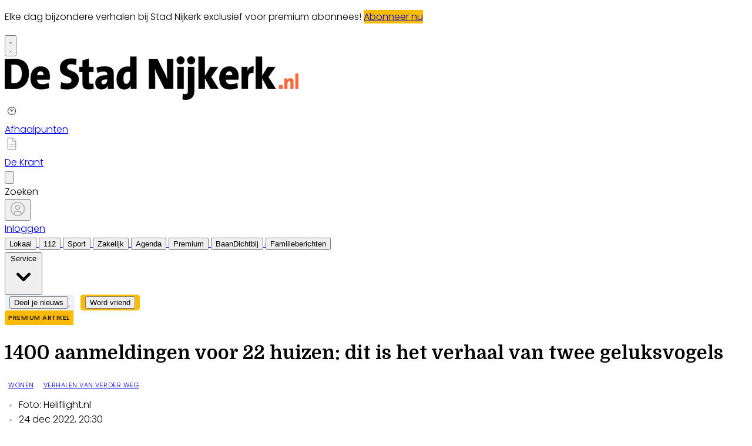

--- FILE ---
content_type: text/html; charset=utf-8
request_url: https://www.stadnijkerk.nl/lokaal/wonen/888037/1400-aanmeldingen-voor-22-huizen-dit-is-het-verhaal-van-twee-ge
body_size: 32636
content:
<!DOCTYPE html>
<html lang="nl">
<head>
    <meta charset="utf-8"/>
    <meta name="viewport" content="width=device-width, initial-scale=1.0"/>
    <title>1400 aanmeldingen voor 22 huizen: dit is het verhaal van twee geluksvogels  - StadNijkerk.nl Nieuws uit de regio Nijkerk</title>
<script>
if (
    !window.location.pathname.startsWith('/builder') &&
    !window.location.pathname.startsWith('/abonnement') &&
    !window.location.pathname.startsWith('/service') &&
    !window.location.pathname.startsWith('/account') &&
    !window.location.pathname.startsWith('/decemberactie') &&
    !window.location.pathname.startsWith('/bezorgklachten') &&
    !window.location.pathname.startsWith('/wijzigingsformulier') &&
    !window.location.pathname.startsWith('/opzegformulier') &&
    !window.location.pathname.startsWith('/archive')
) {
    var script = document.createElement('script');
    script.async = true;
    script.type = 'text/javascript';
    script.src = 'https://mmcdn.nl/tags/bdu/stadnijkerk.js';
    document.head.appendChild(script);
}
</script>    

    <style type="text/css">
        :root {
            --color-primary: 242, 101, 49;
            --color-secondary: 0, 0, 0;
            --color-premium: 0, 0, 0;
            --color-black: 0, 0, 0;
            --color-white: 255, 255, 255;
            --color-gray: 128, 128, 128;
        }

        @media (prefers-color-scheme: dark) {
            .dark\:bg-dark {
                background-color: #121212
            }
        }
    </style>

<meta name="description"
      content="[BARNEVELD] Er is nog geen straatverlichting, supermarkt of fietspad naar het centrum, maar dat mag de pret niet drukken. Gerjanne van Ginkel en Willem Moeleker prijzen zich gelukkig met hun sociale huurwoning in de nieuwe wijk Bloemendal in Barneveld. Voor de 22 huizen kwamen bij de Woningstichting maar liefst 1400 aanmeldingen binnen. ,,Ik was door het dolle heen.&#x201D;"/>

    <link rel="icon" type="image/png"
          href="https://storage.pubble.nl/assets/favicons/www/stadnijkerk/favicon-48x48.png?v=c7a0"
          sizes="48x48"/>
    <link rel="icon" type="image/svg+xml"
          href="https://storage.pubble.nl/assets/favicons/www/stadnijkerk/favicon.svg?v=c7a0"/>
    <link rel="shortcut icon"
          href="https://storage.pubble.nl/assets/favicons/www/stadnijkerk/favicon.ico?v=c7a0"/>
    <link rel="apple-touch-icon" sizes="180x180"
          href="https://storage.pubble.nl/assets/favicons/www/stadnijkerk/apple-touch-icon.png?v=c7a0"/>
    <link rel="shortcut icon"
          href="https://storage.pubble.nl/assets/favicons/www/stadnijkerk/favicon.ico?v=c7a0">
    <meta name="apple-mobile-web-app-capable" content="yes">


<script type="application/ld+json">
    {
  "@context": "https://schema.org",
  "@type": "WebSite",
  "name": "stadnijkerk.nl",
  "url": "https://stadnijkerk.nl/",
  "potentialAction": {
    "@type": "SearchAction",
    "target": {
      "@type": "EntryPoint",
      "urlTemplate": "https://stadnijkerk.nl/search?q={search_term_string}"
    },
    "queryInput": "required name=search_term_string"
  }
}


</script>
    


<script type="text/javascript">
    var exports = {};
    var pubbleEnv = {
        pubbleContentApiKey: '5scY6j4unt6eGYEiVNHmdA==',
        pubbleContentApiHash: 'bmhiZHVkYXRhfDcwfHN0YWRuaWprZXJrLm5s',
        domain: 'stadnijkerk.nl',
        language: 'nl',
        commonDomain: 'abonnee.bdumedia.nl',
        userId: typeof ConsentGiven !== "function" || ConsentGiven('marketing') ? '0' : null,
        subscriptions: null,
        pushEnabled: true,
        regionPages: false,
        regionPagesAutoRedirect: false,
        isAuthenticated: false,
        hasPrivileges: false,
        region: '',
    };
    var lureArticle = {
        articleAccessLevel: 'Closed',
        userAccessLevel: 'Visitor',
        articlesLeft: -1,
        articleId: 888037,
        hasAccess: false,
        articleHeadline: '1400 aanmeldingen voor 22 huizen: dit is het verhaal van twee geluksvogels',
        articleType: 'InternetArticle',
        authorIds: [8351],
        articleContentType: 'Nieuws',
        articleIsLiveBlog: false,
        articleCategory: 'lokaal',
        articleSubcategory: 'Wonen',
        articleStatus: 'active',
        articleSource: 'l.van_der_made',
        articleAuthors: 'Lieke van der Made'
    }

    window.dataLayer = window.dataLayer || [];

    window.dataLayer.push({
        'articleId': 888037,
        'userId': typeof ConsentGiven !== "function" || ConsentGiven('marketing') ? '0' : 'n.a.',
        'pageType': 'article',
        'region': ''
    });
</script>
    

    
    <!-- RSS Feed Links -->
    <link rel="alternate" type="application/rss+xml" href="https://www.stadnijkerk.nl/rss" title="stadnijkerk.nl RSS Feed">






        <meta name="robots" content="max-image-preview:large">

    <link rel="canonical" href="https://www.stadnijkerk.nl/lokaal/wonen/888037/1400-aanmeldingen-voor-22-huizen-dit-is-het-verhaal-van-twee-ge"/>
    <meta property="article:published_time"
          content="2022-12-24T20:30:00+01:00"/>
    <meta property="og:title" content="1400 aanmeldingen voor 22 huizen: dit is het verhaal van twee geluksvogels"/>
    <meta property="og:url" content="https://www.stadnijkerk.nl/lokaal/wonen/888037/1400-aanmeldingen-voor-22-huizen-dit-is-het-verhaal-van-twee-ge"/>
    <meta name="syndication-source" content="https://www.stadnijkerk.nl/lokaal/wonen/888037/1400-aanmeldingen-voor-22-huizen-dit-is-het-verhaal-van-twee-ge"/>
    <meta name="original-source" content="https://www.stadnijkerk.nl/lokaal/wonen/888037/1400-aanmeldingen-voor-22-huizen-dit-is-het-verhaal-van-twee-ge"/>
    <meta property="og:type" content="article"/>

        <meta property="og:description" content="[BARNEVELD] Er is nog geen straatverlichting, supermarkt of fietspad naar het centrum, maar dat mag de pret niet drukken. Gerjanne van Ginkel en Willem Moeleker prijzen zich gelukkig met hun sociale huurwoning in de nieuwe wijk Bloemendal in Barneveld. Voor de 22 huizen kwamen bij de Woningstichting maar liefst 1400 aanmeldingen binnen. ,,Ik was door het dolle heen.&#x201D;">

        <meta property="article:modified_time"
              content="2022-12-24T20:30:51+01:00"/>

        <meta name="twitter:image" content="https://images.pubble.cloud/worker/jpg/quick/1920/2548466/96897487/content/2022/12/9c73e031-5791-4a74-94a6-f520784bc8c7"/>
        <meta property="og:image" content="https://images.pubble.cloud/worker/jpg/quick/1920/2548466/96897487/content/2022/12/9c73e031-5791-4a74-94a6-f520784bc8c7"/>
        <meta property="og:image:type" content="image/jpeg"/>
        <meta property="og:image:width" content="4987"/>
        <meta property="og:image:height" content="2541"/>
        <meta name="twitter:card" content="summary_large_image"/>
        <script type="application/ld+json">
 {"@context":"https://schema.org","@type":"NewsArticle","mainEntityOfPage":{"@type":"WebPage","@id":"https://www.stadnijkerk.nl/lokaal/wonen/888037/1400-aanmeldingen-voor-22-huizen-dit-is-het-verhaal-van-twee-ge"},"headline":"1400 aanmeldingen voor 22 huizen: dit is het verhaal van twee geluksvogels","image":"https://images.pubble.cloud/worker/jpg/quick/1920/2548466/96897487/content/2022/12/9c73e031-5791-4a74-94a6-f520784bc8c7","datePublished":"2022-12-24T20:30:00\u002B01:00","dateModified":"2022-12-24T20:30:51\u002B01:00","articleMainSection":"lokaal","articleSection":"Wonen","author":[{"@type":"Person","name":"Lieke van der Made"}],"publisher":{"name":"stadnijkerk.nl","@type":"NewsMediaOrganization","logo":{"@type":"ImageObject","url":"https://storage.pubble.nl/assets/favicons/www/stadnijkerk/apple-touch-icon.png?v=@c7a0"},"sameAs":["https://www.facebook.com/StadNijkerk","https://twitter.com/stadnijkerk","https://www.instagram.com/stadnijkerk"]},"keywords":"Auto,Barneveld,Harderwijk,Dorp,Zeist,Gelderland,Weiland,Wonen,Radio,Barneveldse,Tankstation,Amersfoort,Ach,Huis,Scherpenzeel,Boodschap,Straatverlichting,Verlichting,Motivatie,Bloemendal,Dave,De Glind,Huizen,Fietsband,Conci\u00EBrge,Warmtepomp,Ci","description":"[BARNEVELD] Er is nog geen straatverlichting, supermarkt of fietspad naar het centrum, maar dat mag de pret niet drukken. Gerjanne van Ginkel en Willem Moeleker prijzen zich gelukkig met hun sociale huurwoning in de nieuwe wijk Bloemendal in Barneveld. Voor de 22 huizen kwamen bij de Woningstichting maar liefst 1400 aanmeldingen binnen..","isAccessibleForFree":"False","hasPart":{"@type":"WebPageElement","isAccessibleForFree":"False","cssSelector":".paywall"}}

        
        </script>


    <link rel="dns-prefetch" href="//storage.pubble.cloud">
    <link rel="dns-prefetch" href="//storage.pubble.nl">

    <link rel="stylesheet" href="//storage.pubble.cloud/assets/static/css/tailwind.styles.min.css?v=260202-2"/>

    <script defer src="https://storage.pubble.nl/assets/web/alpine-intersect-3-10-5.cdn.min.js"></script>
    <style>[x-cloak]{display: none !important;}.bg-blue-100{--tw-bg-opacity:1;background-color:rgb(219 234 254/var(--tw-bg-opacity))}.component-content{margin-top:0!important}@media(min-width:768px){.md\:float-right{float:right}}    </style>
<style type="text/css"> @import url('https://fonts.googleapis.com/css?family=Poppins:200,300,500,700|Domine:400,500,600,700');
 body {
     font-family: "Poppins",Helvetica,Arial,sans-serif !important;
     font-weight: 300;
     counter-reset: section;
}
/* TYPOGRAPHY */
 .domine {
     font-family: 'Domine', serif;
}
 .poppins {
     font-family: "Poppins",Helvetica,Arial,sans-serif !important;
}
 h1, h2, h3, h4 {
     font-family: 'Domine', serif;
}

 h3 {
     font-size: 26px;
     font-weight: 400;
}
 .link {
     color: #F26531;
     font-size: 13px;
}
 h4 {
     font-size: 20px!important;
}
 .counter::before {
     counter-increment: section;
     content: counter(section);
     font-size: 24px;
     font-weight: 600;
     color: #E1E3E8;
     display: inline-block;
     margin-right: 32px;
     white-space: pre-wrap;
     text-decoration:underline;
     text-decoration-color: #FFFFFF;
     float: left;
     min-height: 110%;
}
 .font-normal {
     font-weight: 300;
}
 .font-13 {
     font-size: 13px;
}
 .font-14 {
     font-size: 14px;
}
 .font-15 {
     font-size: 15px;
}
 .font-28 {
     font-size: 28px;
}
 .undertitle {
     font-size: 14px;
     font-weight: 300;
     color: #5E5E5E;
     margin-bottom: 12px;
}
 .feed-main-item:hover {
     transition: 0.3s;
}
 .uitgelicht-item:hover #feed-title, .main-feed-item:hover #feed-title, .rail-item:hover #feed-title {
     text-decoration: underline;
}
 .main-feed-item:hover #feed-img {
     opacity: 0.9;
}
 .image-block:hover #feed-title {
     text-decoration: underline;
     text-decoration-color: white;
     transition: 0.3s;
}
 #feed-title {
     text-decoration-color: transparent;
}
 #feed-title:not(:hover) {
     transition: 0.3s;
}
 .bullet::before {
     display: inline-block;
     content: '';
     -webkit-border-radius: 20px;
     border-radius: 20px;
     height: 4px;
     width: 4px;
     margin-left: 8px;
     margin-right: 8px;
     margin-bottom: 2px;
     background-color: #B4B4B4;
}
 .pbph span:hover {
     text-decoration: underline;
     cursor: pointer;
}
/* ------------------- */
/* SPACING */
 .margin-bottom-16 {
     margin-bottom: 16px;
}
 .margin-bottom-24 {
     margin-bottom: 24px;
}
 .mt-4px {
     margin-top: 4px!important;
}
 .ml--32px {
     margin-left: -32px;
}
 .ml-10px {
     margin-left: 10px!important;
}
/* ------------------- */
/* BUTTONS */
 .button-default {
     background-color: rgb(240, 140, 0, .1);
     transition: 0.3s;
     font-weight: 400;
}
 .button-default:hover {
     background-color: rgb(240, 140, 0, .20);
     color: #F26531;
}
 .button-icon {
     display: inline-block;
     margin-bottom: -3px;
}
 .button-menu {
     padding: 4px 8px;
     font-size: 13px;
     border-radius: 5px;
     transition: 0.3s;
     font-weight: 400;
}
 .primary {
     background-color: #F26531;
     color: #FFFFFF;
}
 .primary:hover {
     background-color: #C25127;
}
 .secondary {
     background-color: #FDF2EE;
     color: #F26531;
}
 .secondary:hover {
     background-color: #FBD6C8;
     color: #C25127;
}
 .premium {
     background-color: #FDBB00;
     color: #000000;
}
.plus-kleur {
color: #f26531;
}
 .grey {
     background-color: #EEF1F8;
     color: #000000;
}

.zomerfoto {
background-color: #F26531;
color: #ffffff;
}

/* ------------------- */
/* OTHER */

.uitgelicht {
background-color: #F5F8FD;
padding-left: 24px;
padding-right: 24px;
padding-top: 4px;
padding-bottom: 4px;
}

 .bg-uitgelicht {
     background-color: #F5F8FD;
}
 .advertentie {
     background-color: #F8F9FB;
     padding: 24px 
}
 .tag {
     padding: 4px 6px;
     letter-spacing: 0.5px;
     text-transform: uppercase;
     margin-bottom: 8px;
     display: inline-block;
     font-family: Poppins;
     font-size: 11px;
}
 #category {
     background-color: #F5F8FD;
     color: #000000;
     font-weight: 300;
     border-radius: 4px;
}
 #category-premium {
     background-color: #F5F8FD;
     color: #000000;
     font-weight: 300;
     border-radius: 0 4px 4px 0;
}
 #category-light {
     background-color: #FFFFFF;
     color: #000000;
}
 #premium-article {
     background-color: #FFFFFF;
     color: #000000;
     font-weight: 400;
     border-radius: 0 4px 4px 0;
}
 #category-premium-light {
     background-color: rgba(255, 255, 255, 0.9);
     color: #1E1E1E;
     font-weight: 400;
     border-radius: 0 4px 4px 0;
}
 #premium {
     background-color: #FDBB00;
     color: #000000;
     font-weight: 400;
     border-radius: 4px 0 0 4px;
     margin-right: -4px;
}
 #premium-small {
     background-color: #FDBB00;
     color: #000000;
     font-weight: 400;
     border-radius: 3px;
     font-size: 10px;
     padding: 0px 4px!important;
     margin-bottom: 0px;
     line-height: 2;
}
 #eeneentwee {
     background-color: #cf3917;
     color: #FFFFFF;
     font-weight: 400;
     border-radius: 3px;
     font-size: 10px;
     padding: 0px 4px!important;
     margin-bottom: 0px;
     line-height: 2;
}
 #premium-large {
     background-color: #FDBB00;
     color: #1E1E1E;
     font-weight: 500;
     border-radius: 4px;
     font-size: 12px;
     padding: 1px 6px!important;
     margin-bottom: 0px!important;
    ;
     line-height: 2.2;
     margin-left: 2px;
     margin-right: 2px;
}
 #premium-xl {
     background-color: #FDBB00;
     color: #1E1E1E;
     font-weight: 500;
     border-radius: 5px;
     font-size: 16px;
     padding: 2px 10px!important;
     margin-bottom: 0px!important;
    ;
     line-height: 2.2;
     margin-left: 2px;
     margin-right: 2px;
}
 .main-feed-item:last-of-type {
     border-bottom: 0px;
}
 .main-feed-item {
     border-bottom-color: rgb(229, 231, 235);
     border-bottom-width: 1px;
}
 .rail-item:last-of-type {
     border-bottom: 0px!important;
}
 .divcounter::before {
     counter-increment: section;
}
 .bg-light-grey {
     background-color: #FAFAFA;
}
 .journalist-avatar {
     background-image: url("https://pbs.twimg.com/profile_images/1144532529342570497/3qmYVJg5_400x400.png");
     background-size: contain;
     border: 1px solid #CCCCCC;
     width: 56px;
     height:56px;
     margin-right: 16px;
     border-radius: 100px;
}
 ul.checkmark li:after {
     content: " ";
     display: inline-block;
     width: 0.5em;
     height: 12px;
     border: solid #27DF5B;
     border-width: 0 3px 3px 0;
     position: relative;
     float: left;
     left: 4px;
     margin-right: 16px;
     margin-top: 3px;
     -webkit-transform: rotate(45deg);
     -moz-transform: rotate(45deg);
     -o-transform: rotate(45deg);
     transform: rotate(45deg);
}
 @media (min-width: 768px) {
     .md\:float-right {
         float: right;
    }
}
/* ----- APP LANDING PAGE / START ---------*/
 .appHeaderWrapper:before {
     content: '';
     position: absolute;
     top: 0;
     left: 50%;
     transform: translateX( -50%);
     height: 440px;
     width: 100vw;
     background: #F5F8FD;
     z-index: -1;
}
 .appHeaderWrapper {
     margin-top: -40px;
     position: relative;
}
 .appHeaderWrapper h1 {
     font-size: 50px!important;
}
 .appHeaderLeft {
     width: 45%;
     float: left;
     margin-top: 110px;
}
 .appHeaderRight {
     width: 50%;
     float: left;
     margin-left: 4%;
}
 .appHeaderRight img {
     max-width: 100%;
     margin-top: 80px;
}
 .appHeaderUSP ul {
     list-style: none;
}
 .appHeaderUSP ul li:before {
     content: '✓';
     color: #31B93F;
     padding-right: 16px;
     margin-left: -16px;
}
 .appContentWrapper {
     overflow: hidden;
     display: inline-block;
     padding-top: 24px;
     padding-bottom: 32px;
     width: 100%;
}
 .appContentWrapperMobile {
     visibility: hidden;
     display: none;
     padding-left: 24px;
}
 .appTitle {
     font-weight: 600;
     font-size: 32px;
}
 .appContentLeft {
     float: left;
     width: 65%;
     line-height: 2;
}
 .appContentRight {
     float: left;
     margin-left: 64px;
}
 .appFooterWrapper:before {
     content: '';
     position: absolute;
     top: 0;
     left: 50%;
     transform: translateX( -50%);
     height: 440px;
     width: 100vw;
     background: #F8F8F8;
     z-index: -1;
}
 .appFooterWrapper {
     margin-top: 40px;
     padding-top: 56px;
     position: relative;
}
 .appFooterContent {
     text-align: center;
}
 @media screen and (max-width: 600px) {
     .appHeaderLeft {
         margin-top: 40px;
         margin-bottom: 32px;
         width: 100%!important;
    }
     .appHeaderRight img {
         margin-top: 0px!important;
    }
     .appHeaderWrapper h1 {
         font-size: 40px!important;
         padding-left: 8px;
         padding-right: 8px;
    }
     .appContentWrapper {
         visibility: hidden;
         display: none!important;
    }
}
 @media screen and (min-width: 600px) {
     .appContentWrapperMobile {
         visibility: hidden;
         display: none;
         padding-left: 24px;
    }
}
/* ----- APP LANDING PAGE / END ---------*/
/* ----- 150 DAGEN AANBIEDING / START ---------*/
 * {
     box-sizing: border-box;
}
 .headerWrapper h1 {
     font-size: 60px;
}
 h2 {
     font-size: 24px;
}
 .orange {
     color: #F05A2B;
}
 .headerWrapper {
     max-width: 1200px;
     margin: 0 auto;
     padding-top: 32px;
     position: relative;
     margin-top: -40px;
     min-height: 600px;
}
 .headerWrapper:before {
     content: '';
     position: absolute;
     top: 0;
     left: 50%;
     transform: translateX( -50%);
     height: 80%;
     width: 100vw;
     background: #F5F5F5;
     z-index: -1;
     margin-bottom: 0px;
}
 .promoBanner {
     background: #A2F2D5;
     color: #000000;
     padding: 10px 0;
     text-align: center;
     font-size: 14px;
     font-weight: 700;
     letter-spacing: 0.5px;
}
 .column {
     float: left;
}
 .row:after {
     content: "";
     display: table;
     clear: both;
}
 #heroLeft {
     width: 888px;
}
 .headerUSP ul {
     list-style: none;
     font-weight: 300;
}
 .headerUSP li {
     padding: 0px;
     margin-left: -24px;
}
 .headerUSP ul li:before {
     content: '✓';
     color: #31B93F;
     padding-right: 16px;
     margin-left: -16px;
}
 .promoUSP ul {
     list-style: none;
     font-weight: 300;
     font-size: 14px;
     color: #555555;
}
 .promoUSP li {
     padding: 4px;
     margin-left: -24px;
}
 .promoUSP ul li:before {
     content: '✓';
     color: #31B93F;
     padding-right: 8px;
     margin-left: -16px;
}
 .footer {
     width: 100%;
     height: 400px;
     background-color: #CCC;
}
 #heroRight {
     width: 312px;
     background-color:#FFFFFF;
     float: right;
     position: fixed;
     display: inline;
     border-radius: 8px;
     box-shadow: 0px 0px 14px 0px #0000000A;
     overflow: hidden;
     border: 1px solid #E6E6E6;
    ;
}
 .beforePrice {
     font-size: 19px;
     color: #A1A1A1;
     margin-right: 16px;
     text-decoration: line-through;
}
 .afterPrice {
     font-size: 40px;
     font-weight: 700;
}
 .priceSubtitle {
     margin-left: 8px;
     color: #A1A1A1;
}
 .promoBlock1 {
     padding: 24px;
}
 .promoBlock2 {
     border-top: 1px solid #E6E6E6;
     padding: 8px 24px 8px 32px;
     background-color: #FAFAFA;
}
 .mainCTA {
     width: 100%;
     display: block;
     background-color: #F05A2B;
     color: #FFFFFF;
     padding: 12px 0;
     border: none;
     border-radius: 6px;
     font-size: 15px;
     font-weight: 600;
     text-align: center;
     text-decoration: none;
     letter-spacing: 0.5px;
     transition: 500ms;
}
 .mainCTA:hover {
     background-color: #D85127;
}
 #mobileCTA {
     width: calc(100% - 32px)!important;
     margin-left: 16px;
     margin-bottom: 32px;
     margin-top: 32px;
     display: none;
}
 .heroImage {
     margin-top: 56px;
     padding-right: 24px;
}
 .heroImage img {
     max-width: 40%;
}
 .pageContentWrapper {
     max-width: 1200px;
     margin: 0 auto;
     padding-top: 56px;
}
 .content {
     max-width: 856px;
}
 .contentBlock {
     width: 100%;
     display: inline-block;
     border: 1px solid #E6E6E6;
     border-radius: 8px;
     box-shadow: 0px 0px 14px 0px #0000000A;
     padding: 32px;
     height: 100%;
}
 .contentBlockLeft {
     width: 70%;
     float: left;
}
 .contentBlockTitle {
     font-size: 22px;
     font-weight: 700;
     margin-bottom: 16px;
}
 .contentBlockText {
     font-size: 16px;
     padding-right: 24px;
     line-height: 1.8;
     color: #555555;
     font-weight: 400;
}
 .contentBlockRight {
     width: 30%;
     float: right;
}
 .marginbottom40 {
     margin-bottom: 40px;
}
 .plus {
     text-align: center;
     width: 100%;
     margin: 16px 0;
}
 @media screen and (max-width: 800px) {
     .column {
         width: calc(100% - 32px)!important;
    }
     #heroRight {
         position: relative;
         display: inline-block;
         margin-top: 40px;
         margin-left: 16px;
         margin-bottom: 40px;
         float: unset;
    }
     .pageContentWrapper {
         padding: 0;
         width: calc(100vw - 40px)!important;
    }
     .contentBlock {
         margin-bottom: -8px;
    }
     .contentBlockLeft {
         width: 100%!important;
    }
     .contentBlockRight {
         position: relative;
         width: 100%!important;
    }
     .contentBlockRight img {
         max-width: 100%;
         margin-top: 24px!important;
    }
     .contentBlockText {
         font-size: 14px;
         padding-right: 0px;
         line-height: 1.4;
    }
     #mobileCTA {
         display: inline-block;
    }
}
 .heroImage img {
     max-width: 100%!important;
}
 @media screen and (max-width: 1260px) {
     #heroLeft{
         width: calc(100vw - 360px);
         padding-left: 32px;
    }
     .pageContentWrapper {
         width: calc(100vw - 396px);
         margin: 16px 16px 0 16px;
    }
     .contentBlockRight img {
         max-width: 100%;
    }
}

/* OTHER */

.loginmodal {
position: absolute;
    background-color: #F8F9FB;
    z-index: 999;
    margin-right: 0px;
    top: 140px;
    padding: 16px;
    border-radius: 8px;
    max-width: 460px;
    right: calc(50% - 640px);
    border: 1px solid #E5E5E5;}

.wrapper {
  width: 100%;
  height: 1200px;
  margin: 0 auto;
  background: #ffffff;
}

.h_iframe {
  position: relative;
}

.h_iframe .ratio {
  display: block;
  width: 100%;
  height: 1200px;
}

.h_iframe iframe {
  position: absolute;
  top: 0;
  left: 0;
  width: 100%;
  height: 1200px;
}

 </style> <script>(function(w,d,s,l,i){w[l]=w[l]||[];w[l].push({'gtm.start':
new Date().getTime(),event:'gtm.js'});var f=d.getElementsByTagName(s)[0],
j=d.createElement(s),dl=l!='dataLayer'?'&l='+l:'';j.async=true;j.src=
'https://www.googletagmanager.com/gtm.js?id='+i+dl;f.parentNode.insertBefore(j,f);
})(window,document,'script','dataLayer','GTM-NQ3B68M');</script>
<!-- End Google Tag Manager --></head>
<body class="">





<noscript><iframe src="https://www.googletagmanager.com/ns.html?id=GTM-NQ3B68M"
height="0" width="0" style="display:none;visibility:hidden"></iframe></noscript>
<!-- End Google Tag Manager (noscript) --><style type="text/css">

/* Iframe &amp; wrapper styling */
.video-wrapper {
  position: relative;
  overflow: hidden;

  /* Apply 'padding-top' for correct aspect ratio */
  padding-top: 56.25%; /* 16:9 aspect ratio */
  /* padding-top: 42.85%;  */ /* 21:9  aspect ratio */
  /* padding-top: 75%;     */ /*  4:3  aspect ratio */
  /* padding-top: 100%;    */ /*  1:1  aspect ratio */
  /* padding-top: 66.67%;  */ /*  3:2  aspect ratio */
  /* padding-top: 177.78%; */ /*  9:16 aspect ratio */
}

.video-wrapper iframe {
  width: 100%;
  height: 100%;
  position: absolute;
  left: 0;
  top: 0;
  border: 0;
}



</style>



    <div id="pageTopLeaderboard"></div>



 
<header class="sticky md:relative top-0 w-full z-20 bg-white-500 transition-all pt-0  border-b-2   !font-bold ">
    <nav x-data="{ open: false }" class="bg-white  shadow md:shadow-none	md:bg-none">
        <div class="">
            <div class="max-w-7xl mx-auto px-0 md:px-6 lg:px-8">
                <div class="relative flex justify-between min-h-16">
                    <div class="absolute px-2 inset-y-0 left-0 flex items-center md:hidden">
                        <button type="button" class="inline-flex items-center justify-center p-2 rounded-md text-gray-400 hover:text-gray-500 hover:bg-gray-100 focus:outline-none focus:ring-2 focus:ring-inset focus:ring-indigo-500" aria-controls="mobile-menu" @click="open = !open; document.body.classList.toggle('overflow-hidden');" aria-expanded="false" x-bind:aria-expanded="open.toString()">
                            <svg x-state:on="Menu open" x-state:off="Menu closed" class="h-6 w-6 block css-hamburgermenu" :class="{ 'hidden': open, 'block': !(open) }" xmlns="http://www.w3.org/2000/svg" fill="none" viewBox="0 0 24 24" stroke="currentColor" aria-hidden="true">
                                <path stroke-linecap="round" class="css-hamburgermenu-p" stroke-linejoin="round" stroke-width="2" d="M4 6h16M4 12h16M4 18h16"></path>
                            </svg>
                            <svg x-state:on="Menu open" x-state:off="Menu closed" class="h-6 w-6 hidden css-hamburgermenu" :class="{ 'block': open, 'hidden': !(open) }" xmlns="http://www.w3.org/2000/svg" fill="none" viewBox="0 0 24 24" stroke="currentColor" aria-hidden="true">
                                <path stroke-linecap="round" class="css-hamburgermenu-p" stroke-linejoin="round" stroke-width="2" d="M6 18L18 6M6 6l12 12"></path>
                            </svg>
                        </button>
                    </div>
                    <div class="flex-1 flex items-center justify-center md:items-stretch md:justify-start">
                        <div class="flex-shrink-0 h-16 md:h-auto flex items-center">
                            <a href="/" class="w-32 ml-16 md:ml-0 md:w-full">
                                <img  src="https://storage.pubble.nl/assets/logo/www/stadnijkerk/logo.jpg?v=KtIu" class="w-full max-h-full md:h-24 py-2 mt-2 mb-2 " alt="Logo stadnijkerk.nl">
                            </a>
                        </div>
                    </div>

                     <a href="/afhaalpunten" class="contents">
                        <div class="my-auto" style="width: 100px;height: 100%">
                            <div class="mx-auto w-8 hidden md:block">
                                <img src="https://pubblestorage.blob.core.windows.net/96897487/content/originals/2023/2/f15121ee-b001-4127-8605-5868f7ff3834.jpg" alt="afhaalpunten" style="height:24px; width:24px; margin: 0 auto">
                            </div>
                            <div class="text-center font-medium mt-2 text-xs md:text-xs hidden md:block">Afhaalpunten</div>
                        </div>
                    </a>
                     <a href="/archive" class="contents">
                        <div class="my-auto" style="width: 80px;height: 100%">
                            <div class="mx-auto w-8 block">
                                <img src="https://pubblestorage.blob.core.windows.net/96897487/content/originals/2022/9/bbbd6494-8ca2-4fd0-849a-c098b65d3ea6.png" alt="digitale editie" style="height:24px; width:24px; margin: 0 auto">
                            </div>
                            <div class="text-center font-medium mt-2 text-xs md:text-xs">De Krant</div>
                        </div>
                    </a>


                        <div x-data="{ searchOpen: false }" class="my-auto" style="width:80px;">
                            <button @click="searchOpen = !searchOpen; setTimeout(function(){ document.getElementById('searchTerm').focus() }, 200);" class="w-20 flex items-center focus:outline-none focus:border-transparent">
                                <svg x-cloak class="search-icon h-5 w-5 text-xl ml-24 text-gray-400 mx-auto" aria-hidden="true" focusable="false" data-prefix="fas" data-icon="search" c role="img" xmlns="http://www.w3.org/2000/svg" viewBox="0 0 512 512">
                                    <path fill="currentColor" d="M505 442.7L405.3 343c-4.5-4.5-10.6-7-17-7H372c27.6-35.3 44-79.7 44-128C416 93.1 322.9 0 208 0S0 93.1 0 208s93.1 208 208 208c48.3 0 92.7-16.4 128-44v16.3c0 6.4 2.5 12.5 7 17l99.7 99.7c9.4 9.4 24.6 9.4 33.9 0l28.3-28.3c9.4-9.4 9.4-24.6.1-34zM208 336c-70.7 0-128-57.2-128-128 0-70.7 57.2-128 128-128 70.7 0 128 57.2 128 128 0 70.7-57.2 128-128 128z"></path>
                                </svg>
                                <svg x-show="searchOpen" aria-hidden="true" focusable="false" data-prefix="far" data-icon="times-circle" class="search-icon h-5 w-5 ml-16 text-xl absolute text-gray-500 svg-inline--fa fa-times-circle fa-w-16" role="img" xmlns="http://www.w3.org/2000/svg" viewBox="0 0 512 512">
                                    <path fill="currentColor" d="M256 8C119 8 8 119 8 256s111 248 248 248 248-111 248-248S393 8 256 8zm0 448c-110.5 0-200-89.5-200-200S145.5 56 256 56s200 89.5 200 200-89.5 200-200 200zm101.8-262.2L295.6 256l62.2 62.2c4.7 4.7 4.7 12.3 0 17l-22.6 22.6c-4.7 4.7-12.3 4.7-17 0L256 295.6l-62.2 62.2c-4.7 4.7-12.3 4.7-17 0l-22.6-22.6c-4.7-4.7-4.7-12.3 0-17l62.2-62.2-62.2-62.2c-4.7-4.7-4.7-12.3 0-17l22.6-22.6c4.7-4.7 12.3-4.7 17 0l62.2 62.2 62.2-62.2c4.7-4.7 12.3-4.7 17 0l22.6 22.6c4.7 4.7 4.7 12.3 0 17z"></path>
                                </svg>
                            </button>

                            <div x-cloak x-show="searchOpen" class="mt-8 py-5 w-full border border-grey-dark md:w-full right-0 absolute z-10 bg-gray-50  md:rounded">
                                <span class="text-3xl block lg:text-2xl pl-5  font-medium text-black-600 leading-normal">Zoeken</span>
                                <div class="px-2">
    <form action="/zoek" method="get" class=" px-0 mb-1 py-3 rounded-md flex items-center">
        <input name="q" type="text" id="searchTerm" action="search" class="text-secondary pl-5 outline-none border-grey-dark w-full" 
               value=""
               placeholder="Vul je zoekwoord in..">
        <button class="flex items-center focus:outline-none focus:border-transparent" type="submit">
            <svg class="h-5 w-5 text-xl ml-4" aria-hidden="true" focusable="false" data-prefix="fas" data-icon="search" role="img" xmlns="http://www.w3.org/2000/svg" viewBox="0 0 512 512"><path fill="currentColor" d="M505 442.7L405.3 343c-4.5-4.5-10.6-7-17-7H372c27.6-35.3 44-79.7 44-128C416 93.1 322.9 0 208 0S0 93.1 0 208s93.1 208 208 208c48.3 0 92.7-16.4 128-44v16.3c0 6.4 2.5 12.5 7 17l99.7 99.7c9.4 9.4 24.6 9.4 33.9 0l28.3-28.3c9.4-9.4 9.4-24.6.1-34zM208 336c-70.7 0-128-57.2-128-128 0-70.7 57.2-128 128-128 70.7 0 128 57.2 128 128 0 70.7-57.2 128-128 128z"></path></svg>
        </button>
    </form>
                                </div>
                            </div>
                             <div class="text-center font-medium mt-4 text-xs md:text-xs">Zoeken</div>
                        </div>



                        <div class="my-auto">
                        <div class="mx-auto md:static mt-1 md:mt-2 mb-1">



                        <div class="ml-2 relative" x-data="{ isOpen: false }">
                                <div>
                                    <a href="/login">
                                        <button type="button" class="flex hover:text-primary" id="user-menu-button" aria-expanded="false" aria-haspopup="true">
                                            <!-- <svg aria-hidden="true" focusable="false" data-prefix="fas" data-icon="user-plus" role="img" xmlns="http://www.w3.org/2000/svg" viewBox="0 0 640 512" class="h-6 w-6">
                                                <path fill="currentColor" d="M624 208h-64v-64c0-8.8-7.2-16-16-16h-32c-8.8 0-16 7.2-16 16v64h-64c-8.8 0-16 7.2-16 16v32c0 8.8 7.2 16 16 16h64v64c0 8.8 7.2 16 16 16h32c8.8 0 16-7.2 16-16v-64h64c8.8 0 16-7.2 16-16v-32c0-8.8-7.2-16-16-16zm-400 48c70.7 0 128-57.3 128-128S294.7 0 224 0 96 57.3 96 128s57.3 128 128 128zm89.6 32h-16.7c-22.2 10.2-46.9 16-72.9 16s-50.6-5.8-72.9-16h-16.7C60.2 288 0 348.2 0 422.4V464c0 26.5 21.5 48 48 48h352c26.5 0 48-21.5 48-48v-41.6c0-74.2-60.2-134.4-134.4-134.4z" class=""></path>
                                            </svg> -->
                                            <img src="https://pubblestorage.blob.core.windows.net/96897487/content/originals/2022/9/78d4484b-ce57-4487-a8fa-796d782cd145.png" alt="inloggen" style="height: 28px;" class="ml-3 mb-0">
                                        </button>
                                        <div class="text-center font-medium text-xs sm:text-xs mt-1 mr-1 md:mr-0">Inloggen</div>
                                    </a>
                                </div>
                        </div>


                        </div>
                        
                        </div>
                </div>
            </div>

            <div class=" border-t-2">

                <div class="max-w-7xl mx-auto px-0 md:px-6 lg:px-8">
                    <nav class="h-12 space-x-6 !font-bold  !font-bold text-sm hidden md:flex relative items-center "
                         :class="{ 'w-3/4 bg-white z-50 pt-2 space-y-1 h-screen absolute overflow-y-auto w-3/4': open, 'hidden relative h-12 space-x-6 !font-bold  !font-bold text-sm': !open }">



		<a href="/lokaal" class="font-bold">
			<button type="button"
			class="font-normal text-nav group inline-flex items-center  "
			:class="{ 'md:border-transparent md:border-b-0 border-b  hover:bg-gray-50 items-left hover:border-gray-300 pl-10 pr-4 py-2 md:border-l-4 text-base w-full': open,'items-center': !open }">
				<span>Lokaal</span>
			</button>
		</a>
		<a href="/112">
			<button type="button"
			class="font-normal text-nav group inline-flex items-center  "
			:class="{ 'md:border-transparent md:border-b-0 border-b  hover:bg-gray-50 items-left hover:border-gray-300 pl-10 pr-4 py-2 md:border-l-4 text-base w-full': open,'items-center': !open }">
				<span>112</span>
			</button>
		</a>
		<a href="/sport">
			<button type="button"
			class="font-normal text-nav group inline-flex items-center  "
			:class="{ 'md:border-transparent md:border-b-0 border-b  hover:bg-gray-50 items-left hover:border-gray-300 pl-10 pr-4 py-2 md:border-l-4 text-base w-full': open,'items-center': !open }">
				<span>Sport</span>
			</button>
		</a>
		<a href="/zakelijk">
			<button type="button"
			class="font-normal text-nav group inline-flex items-center  "
			:class="{ 'md:border-transparent md:border-b-0 border-b  hover:bg-gray-50 items-left hover:border-gray-300 pl-10 pr-4 py-2 md:border-l-4 text-base w-full': open,'items-center': !open }">
				<span>Zakelijk</span>
			</button>
		</a>
		<a href="/agenda">
			<button type="button"
			class="font-normal text-nav group inline-flex items-center  "
			:class="{ 'md:border-transparent md:border-b-0 border-b  hover:bg-gray-50 items-left hover:border-gray-300 pl-10 pr-4 py-2 md:border-l-4 text-base w-full': open,'items-center': !open }">
				<span>Agenda</span>
			</button>
		</a>
		<a href="/premium">
			<button type="button"
			class="font-normal text-nav group inline-flex items-center  "
			:class="{ 'md:border-transparent md:border-b-0 border-b  hover:bg-gray-50 items-left hover:border-gray-300 pl-10 pr-4 py-2 md:border-l-4 text-base w-full': open,'items-center': !open }">
				<span>Premium</span>
			</button>
		</a>
		<a href="https://www.baandichtbij.nl" target="_blank">
			<button type="button"
			class="font-normal text-nav group inline-flex items-center  "
			:class="{ 'md:border-transparent md:border-b-0 border-b  hover:bg-gray-50 items-left hover:border-gray-300 pl-10 pr-4 py-2 md:border-l-4 text-base w-full': open,'items-center': !open }">
				<span>BaanDichtbij</span>
			</button>
		</a>
		<a href="/overlijden">
			<button type="button"
			class="font-normal text-nav group inline-flex items-center  "
			:class="{ 'md:border-transparent md:border-b-0 border-b  hover:bg-gray-50 items-left hover:border-gray-300 pl-10 pr-4 py-2 md:border-l-4 text-base w-full': open,'items-center': !open }">
				<span>Familieberichten</span>
			</button>
		</a>
		<div class="relative sm:border-b-0 border-b" x-data="{ isOpen: false }">
			<button type="button" @click="isOpen = !isOpen"
			class="text-nav font-normal group inline-flex items-center "
			:class="{ 'md:border-transparent hover:bg-gray-50 items-left hover:border-gray-300 pl-10 pr-4 py-2 md:border-l-4 text-base w-full': open,'items-center': !open }"
			aria-expanded="false">
				<span>Service</span>
				<svg class="font-normal ml-2 md:ml-0 h-5 w-5 "
			 :class="{ 'absolute left-0': open,'': !open }"
			 xmlns="http://www.w3.org/2000/svg" viewBox="0 0 20 20" fill="currentColor" aria-hidden="true">
					<path fill-rule="evenodd" d="M5.293 7.293a1 1 0 011.414 0L10 10.586l3.293-3.293a1 1 0 111.414 1.414l-4 4a1 1 0 01-1.414 0l-4-4a1 1 0 010-1.414z" clip-rule="evenodd" />
				</svg>
			</button>

			<div class="absolute z-10 -ml-4 mt-3 transform px-2 w-screen max-w-md md:px-0 lg:ml-0 opacity-0"
		 :class="{ 'opacity-100': isOpen, 'opacity-0': !isOpen, 'relative': open, '': !open }" x-cloak
		 x-show="isOpen"
		 @click.away="isOpen = false"
		 x-transition:enter="transition ease-out duration-200"
		 x-transition:enter-start="opacity-0 translate-y-1"
		 x-transition:enter-end="opacity-100 translate-y-0"
		 x-transition:leave="transition ease-in duration-150"
		 x-transition:leave-start="opacity-100 translate-y-0"
		 x-transition:leave-end="opacity-0 translate-y-1">

				<div class=""
			 :class="{ 'rounded-none': open, 'rounded-lg shadow-lg ring-1 ring-black ring-opacity-5 overflow-hidden': !open }">
					<div class="relative grid pl-10 ml-2 md:ml-0 gap-6 bg-white px-5 py-6 md:gap-5 md:p-8 pt-0 md:pt-6">
							<a href="https://bdumedia.nl/nieuwsmerk/stad-nijkerk-nl/" target="_blank" class="menu-item__sub -m-3 p-3 flex items-start rounded-lg hover:bg-gray-50">
								<p class="text-base font-medium text-gray-900">
									Adverteren
								</p>
							</a>
							<a href="service" class="menu-item__sub -m-3 p-3 flex items-start rounded-lg hover:bg-gray-50">
								<p class="text-base font-medium text-gray-900">
									Contact
								</p>
							</a>
							<a href="/abonnement/abonneren/bestellen" class="menu-item__sub -m-3 p-3 flex items-start rounded-lg hover:bg-gray-50">
								<p class="text-base font-medium text-gray-900">
									Abonneren
								</p>
							</a>
							<a href="afhaalpunten" class="menu-item__sub -m-3 p-3 flex items-start rounded-lg hover:bg-gray-50">
								<p class="text-base font-medium text-gray-900">
									Afhaalpunten
								</p>
							</a>
							<a href="https://abonneevoordeel.nl/nl/" target="_blank" class="menu-item__sub -m-3 p-3 flex items-start rounded-lg hover:bg-gray-50">
								<p class="text-base font-medium text-gray-900">
									Abonneevoordeel
								</p>
							</a>
							<a href="/nieuwsbrief/aanmelden" class="menu-item__sub -m-3 p-3 flex items-start rounded-lg hover:bg-gray-50">
								<p class="text-base font-medium text-gray-900">
									Nieuwsbrief
								</p>
							</a>
							<a href="/bezorgklachten" class="menu-item__sub -m-3 p-3 flex items-start rounded-lg hover:bg-gray-50">
								<p class="text-base font-medium text-gray-900">
									Bezorgklachten
								</p>
							</a>
							<a href="/bezorgerworden" class="menu-item__sub -m-3 p-3 flex items-start rounded-lg hover:bg-gray-50">
								<p class="text-base font-medium text-gray-900">
									Bezorger worden
								</p>
							</a>
					</div>
				</div>
			</div>
		</div>

<div class="flex-grow"></div>



            <a href="/tip-de-redactie" class="button-menu grey ml-3 md:ml-0">
                <button type="button"
                class=" text-nav group inline-flex items-center  "
                :class="{ 'md:border-transparent md:border-b-0 border-b  hover:bg-gray-50 items-left hover:border-gray-300 pl-10 pr-4 py-2 md:border-l-4 text-base w-full': open,'items-center': !open }">
                    <span>Deel je nieuws</span>
                </button>
            </a>
            <a href="/abonnement?src=top" class="button-menu premium ml-10px">
                <button type="button"
                class=" text-nav group inline-flex items-center  "
                :class="{ 'md:border-transparent md:border-b-0 border-b  hover:bg-gray-50 items-left hover:border-gray-300 pl-10 pr-4 py-2 md:border-l-4 text-base w-full': open,'items-center': !open }">
                    <span>Word vriend</span>
                </button>
            </a>



                        
                    </nav>
                </div>
            </div>
        </div>
    </nav>
</header>

<main role="main" class="pb-3 mt-0 pt-1 md:pt-0 md:mt-4">
    

    <div class="-mt-1">
        <div class=" builder__row ">
                <div class=" builder__column ">
                        <div class="    component__article">



<div class="-mb-20  bg-gray-100 ">

    <div class="pb-20 pt-10 max-w-7xl mx-auto px-2 sm:px-6 lg:px-8">

        <div class="tag" id="premium">
            PREMIUM ARTIKEL
        </div>




        <h1 class="text-3xl md:text-5xl font-bold article-headline mb-2 mt-4 domine">1400 aanmeldingen voor 22 huizen: dit is het verhaal van twee geluksvogels</h1>


        <div class="mb-5 text-sm">

                <a href="/search?c=4618" class="bg-premium mr-2 rounded tag font-light p-1 text-xs mb-8  text-white font-semibold no-underline"> Wonen</a>
                <a href="/search?d=885" class="bg-premium rounded tag mr-2 font-light p-1 text-xs mb-8 text-white font-semibold no-underline"> Verhalen van verder weg</a>




                <div class="text-gray-500 mt-2 mb-2 inline-block bullet"> 
                    Foto: Heliflight.nl</div>

            <span class="text-gray-500 mb-6 bullet">
                24 dec 2022, 20:30
            </span>
            


         
        </div>

    </div>
</div>

<div class="max-w-7xl mx-auto px-2 sm:px-6 lg:px-8">

    <div class="-mx-2 md:m-4 md:mt-0 md:ml-0 mt-0   w-full">

            <figure class="w-full mb-4">
                <div class="img-parent relative" style="padding-bottom:56.25%"><picture><source srcset="https://images.pubble.cloud/worker/webp/default/420/2548466/96897487/content/2022/12/9c73e031-5791-4a74-94a6-f520784bc8c7 420w,https://images.pubble.cloud/worker/webp/default/840/2548466/96897487/content/2022/12/9c73e031-5791-4a74-94a6-f520784bc8c7 840w,https://images.pubble.cloud/worker/webp/default/1440/2548466/96897487/content/2022/12/9c73e031-5791-4a74-94a6-f520784bc8c7 1440w,https://images.pubble.cloud/worker/webp/default/1920/2548466/96897487/content/2022/12/9c73e031-5791-4a74-94a6-f520784bc8c7 1920w" type="image/webp"  sizes="(min-width: 1215px) 1199px, (min-width: 900px) 839px, 599px"><img class="img-absolute w-full m-0-important" alt="Bloemendal met rechts de sociale huurwoningen." fetchpriority="high" src="https://storage.pubble.nl/96897487/content/2022/12/9c73e031-5791-4a74-94a6-f520784bc8c7_thumb1920.jpg" srcset="https://images.pubble.cloud/worker/jpg/default/420/2548466/96897487/content/2022/12/9c73e031-5791-4a74-94a6-f520784bc8c7 420w,https://images.pubble.cloud/worker/jpg/default/840/2548466/96897487/content/2022/12/9c73e031-5791-4a74-94a6-f520784bc8c7 840w,https://images.pubble.cloud/worker/jpg/default/1440/2548466/96897487/content/2022/12/9c73e031-5791-4a74-94a6-f520784bc8c7 1440w,https://images.pubble.cloud/worker/jpg/default/1920/2548466/96897487/content/2022/12/9c73e031-5791-4a74-94a6-f520784bc8c7 1920w"  sizes="(min-width: 1215px) 1199px, (min-width: 900px) 839px, 599px"></picture></div>

            </figure>



    

    </div>
</div>
                        </div>
                </div>
        </div>
    </div>
    <div>
        <div class="max-w-7xl mx-auto px-2 sm:px-6 lg:px-8 grid grid-cols-12 gap-6 builder__row ">
                <div class="content-start col-span-full  lg:col-span-8 mt-4 mb-4 builder__column ">
                        <div class="builder-artikelpremium -mt-8 md:-mt-20 relative bg-white ml-2 md:ml-6     component__article">



<article class="p-0" style="margin-top: 0px">
    <div class="articlediv max-w-none md:max-w-3xl px-0 md:py-4 md:px-12 md:mx-0 prose prose-sm md:prose">
 
       <div class="mr-2 inline-block mr-2 inline-block text-gray-500 text-xs"> 
           
                          <span class="">
                                Bloemendal met rechts de sociale huurwoningen.
                         </span>
    
           </div>

          


  

 
 
            <div class="text-primary pt-1 md:pt-5">BARNEVELD</div>

          
     
        <div class="leading-7"> 

        </div>
    </div>




</article>


                        </div>
                        <div class="    component__mail-editor">

<script type="text/javascript">
    const mailEditorSettings = {
        activeForm : '',
        showForm: false,
        formTitle: '',
        mailResponse: { message: '', isSuccessful: false },
        openForm: function (form){
            if (this.activeForm === form){
            this.activeForm = '';
            this.showForm = false;
            }else{
                this.mailResponse.message = '';
                this.activeForm = form;     
                this.showForm = true;
                this.formTitle = document.getElementsByClassName('active-form-' + form)[0].textContent
            }
        },
        sendForm: async  function(){
          let form = document.getElementById('mailEditorForm');
       
           if (form.checkValidity() === false){
                form.reportValidity();   
                return;
           }
          
           pubbleUtility.showLoading(document.getElementById('mail-editor-submit'));

           var data = new FormData();
           var fileInput = document.querySelector('input[type="file"]');
            if (fileInput){
                for (const file of fileInput.files) {
                  data.append('files',file)
                }
            }
            
            data.append('Emailaddress', document.getElementsByName('Emailaddress')[0].value);
            data.append('Name', document.getElementsByName('Name')[0].value);
            data.append('Message', document.getElementsByName('Message')[0].value);
            data.append('ArticleId', '888037');
            data.append('ActiveForm', document.getElementsByName('ActiveForm')[0].value); 
            data.append('__RequestVerificationToken', document.getElementsByName('__RequestVerificationToken')[0].value);                     
            data.append('RequestName_Aes', document.getElementsByName('RequestName_Aes')[0].value); 
            data.append('hp_comment', document.getElementsByName('hp_comment')[0].value); 

            this.mailResponse = await (await fetch('/mail/editor', {
              method: 'POST',
              body: data
            })).json();
        }
    }
    window.mailEditorSettings = mailEditorSettings;
</script>

<form id="mailEditorForm" x-data="{
    settings: mailEditorSettings
 }">
    <div class="max-w-7xl mx-auto px-4 py-5 sm:flex space-y-0 sm:space-x-10 sm:px-6 lg:px-8">
        
            <div class="flow-root" x-show="!settings.mailResponse.message">
                <span @click="settings.openForm('tip')" class="article-maileditor__button cursor-pointer p-3 flex items-center rounded-md text-base font-medium text-gray-900 hover:bg-gray-100 transition ease-in-out duration-150">
                    <svg xmlns="http://www.w3.org/2000/svg" class="flex-shrink-0  h-5 w-5" viewBox="0 0 20 20" fill="currentColor">
                        <path d="M2.003 5.884L10 9.882l7.997-3.998A2 2 0 0016 4H4a2 2 0 00-1.997 1.884z"/>
                        <path d="M18 8.118l-8 4-8-4V14a2 2 0 002 2h12a2 2 0 002-2V8.118z"/>
                    </svg>
                    <span class="ml-3 active-form-tip">Mail de redactie</span>

                    <svg x-bind:class="settings.activeForm == 'tip' ? 'rotate-180' : ''" xmlns="http://www.w3.org/2000/svg" class="h-5 w-5 transition opacity-75" viewBox="0 0 20 20" fill="currentColor">
                        <path fill-rule="evenodd" d="M5.293 7.293a1 1 0 011.414 0L10 10.586l3.293-3.293a1 1 0 111.414 1.414l-4 4a1 1 0 01-1.414 0l-4-4a1 1 0 010-1.414z" clip-rule="evenodd"/>
                    </svg>
                </span>
            </div>
        
            <div class="flow-root" x-show="!settings.mailResponse.message">
                <span @click="settings.openForm('correction')" class="article-maileditor__button cursor-pointer p-3 flex items-center rounded-md text-base font-medium text-gray-900 hover:bg-gray-100 transition ease-in-out duration-150">
                    <svg xmlns="http://www.w3.org/2000/svg" class="flex-shrink-0 h h-5 w-5" viewBox="0 0 20 20" fill="currentColor">
                        <path d="M13.586 3.586a2 2 0 112.828 2.828l-.793.793-2.828-2.828.793-.793zM11.379 5.793L3 14.172V17h2.828l8.38-8.379-2.83-2.828z"/>
                    </svg>
                    <span class="ml-3 active-form-correction">Meld een correctie</span>
                    <svg x-bind:class="settings.activeForm == 'correction' ? 'rotate-180' : ''" xmlns="http://www.w3.org/2000/svg" class="h-5 w-5 transition opacity-75" viewBox="0 0 20 20" fill="currentColor">
                        <path fill-rule="evenodd" d="M5.293 7.293a1 1 0 011.414 0L10 10.586l3.293-3.293a1 1 0 111.414 1.414l-4 4a1 1 0 01-1.414 0l-4-4a1 1 0 010-1.414z" clip-rule="evenodd"/>
                    </svg>
                </span>
            </div>
    </div>

    <div x-cloak class="max-w-7xl mx-auto px-2 sm:px-6 lg:px-8  mt-2 mb-2" x-show="settings.showForm">
        <div class="grid grid-cols-12 max-w-md mx-auto gap-8 py-6 px-6 bg-primary bg-opacity-10">
            
            <div x-cloak x-show="settings.mailResponse.message != ''"  x-html="settings.mailResponse.message" class="col-span-12 py-0 w-full">
            </div>
            
            <div x-show="settings.mailResponse.message == ''" class="col-span-12 py-0 w-full">
                <p class="font-bold font-lg mb-2" x-text="settings.formTitle"></p>
                <div class="mb-2 flex">
                    <input required type="text" placeholder="Naam" name="Name" class="max-w-lg py-2 px-3 shadow-sm block w-full focus:ring-indigo-500 focus:border-indigo-500 sm:text-sm border border-gray-300 rounded-md">
                </div>
                <div class="mb-2 flex">
                    <input required  type="email" placeholder="E-mailadres" name="Emailaddress" class="max-w-lg py-2 px-3 shadow-sm block w-full focus:ring-indigo-500 focus:border-indigo-500 sm:text-sm border border-gray-300 rounded-md">
                </div>
                <div class="flex">
                    <textarea required rows="5" name="Message" placeholder="Bericht"  class="max-w-lg py-2 px-3  shadow-sm block w-full focus:ring-indigo-500 focus:border-indigo-500 sm:text-sm border border-gray-300 rounded-md"></textarea>
                    <input class="hidden" name="hp_comment" id="hp_comment" type="text" />
                    <input type="hidden" x-model="settings.activeForm" name="ActiveForm">
                </div>

                <div x-show="settings.activeForm == 'photo'" class="flex mt-2 w-full">
                    <input accept="image/png, image/jpeg" class="form-control bg-white py-2 px-3 shadow-sm block w-full focus:ring-indigo-500 focus:border-indigo-500 sm:text-sm border border-gray-300 rounded-md" type="file" multiple>
                </div>
                
                <div class="mt-4 px-0">
                    <div seconds="3" class="hidden"><input id="RequestName_Aes" name="RequestName_Aes" type="text" value="qzB0vAZdVch&#x2B;6zKYbbJEf87fdKFPW8Y9FjTx1Zh0SCw="></input></div>
                    <input name="__RequestVerificationToken" type="hidden" value="CfDJ8GnUZ-7L19BKvPr4bts-HV5Fwea_1cDJTPRgJgmigbXGvJf96PXiIG3Avpxdq3ARdvIM6fRo8cVtxZzpMLW298jLsjux2X9BfRnBgribEQ0FK2JaBmb4PQzp0B1t638JMysoldgrSQn4VkfjOPnC5mk" />
                    <button @click="settings.sendForm()" type="button" id="mail-editor-submit" class="bg-primary bg-black border border-transparent rounded-md shadow-sm py-2 px-4 inline-flex justify-center text-sm font-medium text-white hover:bg-primary focus:outline-none focus:ring-2 focus:ring-offset-2 focus:ring-sky-500"
                            x-text="settings.formTitle">
                    </button>
                </div>
            </div>
        </div>
    </div>
</form>
                        </div>
                        <div class="    component__newsletter">


<div class="uitgelicht">
<div class="py-1 md:py-2 text-white">
	<div class="space-y-4 mb-8 lg:mb-8">
		<span class="text-2xl md:text-2xl text-black block font-normal domine">Schrijf je in voor onze nieuwsbrief</span> 
	<div class="undertitle mt-4px">
        Blijf op de hoogte van al het nieuws uit de regio
    </div>
    </div>
    
	<div class="sm:flex-row space-y-2.5 sm:space-y-0 justify-center">
		<form action="/nieuwsbrief/aanmelden" method="get" class="border border-grey-dark rounded-md flex items-center">
			<input name="email" class="w-full text-gray-400  sm:w-66 border-solid border-2 sm:border-r-0 py-4 pl-3 pr-0 rounded-lg sm:rounded-none sm:rounded-tl-lg sm:rounded-bl-lg outline-none border-white focus:border-green-700 text-sm" type="text" placeholder="E-mailadres">
			<button type="submit" class="bg-primary hover:bg-opacity-60 transition-colors duration-300 py-4 px-3 rounded-lg sm:rounded-none sm:rounded-tr-lg sm:rounded-br-lg text-white text-sm font-semibold">Aanmelden</button>
		</form>
	</div> 
</div>
</div>
                        </div>
                        <div class="pb-6 mb-20    component__article">




<div class="pb-6 mb-20 border-t border-gray-200 pt-4 mb-10 max-w-2xl not-prose article-share" style="margin: 0 auto;">
</div>
                            <div class="inline-block md:pl-12">
                                <div class="inline-block journalist-avatar">
                                </div>
                                <div class="inline-block absolute">
                                    <div class="text-black mt-1 text-lg domine">
                                        Lieke van der Made
                                    </div>
                                    <div class="undertitle">
                                        
                                    </div>
                                </div>
                            </div>
<div class="md:float-right mt-4 md:mt-0 md:pr-12">
    <div class="text-sm">
        Deel dit artikel via:
    </div>

    <ul role="list" class="article-share__list flex items-center space-x-1 mt-2 mb-2">


        <li>
            <div class="article-share__button mr-2 rounded-full items-center justify-center flex p-2 " style="background: #000;">
                <a href="https://twitter.com/intent/tweet?url=https%3a%2f%2fwww.stadnijkerk.nl%2flokaal%2fwonen%2f888037%2f1400-aanmeldingen-voor-22-huizen-dit-is-het-verhaal-van-twee-ge&amp;hashtags=@stadnijkerk&amp;text=1400&#x2B;aanmeldingen&#x2B;voor&#x2B;22&#x2B;huizen%3a&#x2B;dit&#x2B;is&#x2B;het&#x2B;verhaal&#x2B;van&#x2B;twee&#x2B;geluksvogels" target="_blank" class="flex items-center justify-center w-6 h-6 text-white hover:text-gray-100" title="Deel dit artikel op Twitter">
                   
                   <svg class="w-5 h-5" viewBox="0 0 1200 1227" fill="none" xmlns="http://www.w3.org/2000/svg">
                        <path d="M714.163 519.284L1160.89 0H1055.03L667.137 450.887L357.328 0H0L468.492 681.821L0 1226.37H105.866L515.491 750.218L842.672 1226.37H1200L714.137 519.284H714.163ZM569.165 687.828L521.697 619.934L144.011 79.6944H306.615L611.412 515.685L658.88 583.579L1055.08 1150.3H892.476L569.165 687.854V687.828Z" fill="white"></path>
                    </svg>
                  
                </a>
            </div>
        </li>
        <li>
            <div class="article-share__button mx-2  rounded-full items-center justify-center flex p-2 " style="background: #3b5998;">
                <span onclick="window.open('https://www.facebook.com/sharer/sharer.php?u=https%3a%2f%2fwww.stadnijkerk.nl%2flokaal%2fwonen%2f888037%2f1400-aanmeldingen-voor-22-huizen-dit-is-het-verhaal-van-twee-ge', 'facebook_share', 'height=320, width=640, toolbar=no, menubar=no, scrollbars=no, resizable=no, location=no, directories=no, status=no');"
                      class="flex cursor-pointer items-center justify-center w-6 h-6 text-white hover:text-gray-100" title="Deel dit artikel op Facebook">
                    <svg class="w-5 h-5" aria-hidden="true" focusable="false" data-prefix="fab" data-icon="facebook-f" role="img" xmlns="http://www.w3.org/2000/svg" viewBox="0 0 320 512">
                        <path fill="currentColor" d="M279.14 288l14.22-92.66h-88.91v-60.13c0-25.35 12.42-50.06 52.24-50.06h40.42V6.26S260.43 0 225.36 0c-73.22 0-121.08 44.38-121.08 124.72v70.62H22.89V288h81.39v224h100.17V288z"></path>
                    </svg>
                </span>
            </div>
        </li>
        <li>
            <div class="article-share__button mx-2 rounded-full items-center justify-center flex p-2 " style="background: #007bb6;">
                <a href="http://www.linkedin.com/shareArticle?mini=false&amp;url=https://www.stadnijkerk.nl/lokaal/wonen/888037/1400-aanmeldingen-voor-22-huizen-dit-is-het-verhaal-van-twee-ge&amp;title=1400&#x2B;aanmeldingen&#x2B;voor&#x2B;22&#x2B;huizen%3a&#x2B;dit&#x2B;is&#x2B;het&#x2B;verhaal&#x2B;van&#x2B;twee&#x2B;geluksvogels&amp;source=stadnijkerk.nl" target="_blank" class="flex items-center justify-center w-6 h-6 text-white hover:text-gray-100" title="Deel via linkedin">
                    <svg class="w-5 h-5" aria-hidden="true" focusable="false" data-prefix="fab" data-icon="linkedin-in" role="img" xmlns="http://www.w3.org/2000/svg" viewBox="0 0 448 512">
                        <path fill="currentColor" d="M100.28 448H7.4V148.9h92.88zM53.79 108.1C24.09 108.1 0 83.5 0 53.8a53.79 53.79 0 0 1 107.58 0c0 29.7-24.1 54.3-53.79 54.3zM447.9 448h-92.68V302.4c0-34.7-.7-79.2-48.29-79.2-48.29 0-55.69 37.7-55.69 76.7V448h-92.78V148.9h89.08v40.8h1.3c12.4-23.5 42.69-48.3 87.88-48.3 94 0 111.28 61.9 111.28 142.3V448z"></path>
                    </svg>
                </a>
            </div>
        </li>
        <li>
            <div class="article-share__button mx-2 rounded-full items-center justify-center flex p-2 " style="background: #5cbe4a;">
                <a href-mobile="whatsapp://send?text=Gelezen op stadnijkerk.nl: https://www.stadnijkerk.nl/lokaal/wonen/888037/1400-aanmeldingen-voor-22-huizen-dit-is-het-verhaal-van-twee-ge" href="https://api.whatsapp.com/send?text=Gelezen op stadnijkerk.nl: https://www.stadnijkerk.nl/lokaal/wonen/888037/1400-aanmeldingen-voor-22-huizen-dit-is-het-verhaal-van-twee-ge" target="_blank" data-text="Gelezen op stadnijkerk.nl: https://www.stadnijkerk.nl/lokaal/wonen/888037/1400-aanmeldingen-voor-22-huizen-dit-is-het-verhaal-van-twee-ge" class="flex items-center justify-center w-6 h-6 text-white hover:text-gray-100" title="Deel via WhatsApp">
                    <svg class="w-5 h-5" aria-hidden="true" focusable="false" data-prefix="fab" data-icon="whatsapp" role="img" xmlns="http://www.w3.org/2000/svg" viewBox="0 0 448 512">
                        <path fill="currentColor" d="M380.9 97.1C339 55.1 283.2 32 223.9 32c-122.4 0-222 99.6-222 222 0 39.1 10.2 77.3 29.6 111L0 480l117.7-30.9c32.4 17.7 68.9 27 106.1 27h.1c122.3 0 224.1-99.6 224.1-222 0-59.3-25.2-115-67.1-157zm-157 341.6c-33.2 0-65.7-8.9-94-25.7l-6.7-4-69.8 18.3L72 359.2l-4.4-7c-18.5-29.4-28.2-63.3-28.2-98.2 0-101.7 82.8-184.5 184.6-184.5 49.3 0 95.6 19.2 130.4 54.1 34.8 34.9 56.2 81.2 56.1 130.5 0 101.8-84.9 184.6-186.6 184.6zm101.2-138.2c-5.5-2.8-32.8-16.2-37.9-18-5.1-1.9-8.8-2.8-12.5 2.8-3.7 5.6-14.3 18-17.6 21.8-3.2 3.7-6.5 4.2-12 1.4-32.6-16.3-54-29.1-75.5-66-5.7-9.8 5.7-9.1 16.3-30.3 1.8-3.7.9-6.9-.5-9.7-1.4-2.8-12.5-30.1-17.1-41.2-4.5-10.8-9.1-9.3-12.5-9.5-3.2-.2-6.9-.2-10.6-.2-3.7 0-9.7 1.4-14.8 6.9-5.1 5.6-19.4 19-19.4 46.3 0 27.3 19.9 53.7 22.6 57.4 2.8 3.7 39.1 59.7 94.8 83.8 35.2 15.2 49 16.5 66.6 13.9 10.7-1.6 32.8-13.4 37.4-26.4 4.6-13 4.6-24.1 3.2-26.4-1.3-2.5-5-3.9-10.5-6.6z"></path>
                    </svg>
                </a>
            </div>
        </li>
        <li>
            <div class="article-share__button mx-2 rounded-full items-center justify-center flex p-2 " style="background: #666666;">
                <a href="mailto:?subject=1400&#x2B;aanmeldingen&#x2B;voor&#x2B;22&#x2B;huizen%3a&#x2B;dit&#x2B;is&#x2B;het&#x2B;verhaal&#x2B;van&#x2B;twee&#x2B;geluksvogels&body=Gelezen op stadnijkerk.nl https%3a%2f%2fwww.stadnijkerk.nl%2flokaal%2fwonen%2f888037%2f1400-aanmeldingen-voor-22-huizen-dit-is-het-verhaal-van-twee-ge" class="flex items-center justify-center w-6 h-6 text-white hover:text-gray-100" title="Mail dit artikel naar een vriend(in)">
                    <svg class="w-5 h-5" aria-hidden="true" focusable="false" data-prefix="fas" data-icon="envelope" role="img" xmlns="http://www.w3.org/2000/svg" viewBox="0 0 512 512">
                        <path fill="currentColor" d="M502.3 190.8c3.9-3.1 9.7-.2 9.7 4.7V400c0 26.5-21.5 48-48 48H48c-26.5 0-48-21.5-48-48V195.6c0-5 5.7-7.8 9.7-4.7 22.4 17.4 52.1 39.5 154.1 113.6 21.1 15.4 56.7 47.8 92.2 47.6 35.7.3 72-32.8 92.3-47.6 102-74.1 131.6-96.3 154-113.7zM256 320c23.2.4 56.6-29.2 73.4-41.4 132.7-96.3 142.8-104.7 173.4-128.7 5.8-4.5 9.2-11.5 9.2-18.9v-19c0-26.5-21.5-48-48-48H48C21.5 64 0 85.5 0 112v19c0 7.4 3.4 14.3 9.2 18.9 30.6 23.9 40.7 32.4 173.4 128.7 16.8 12.2 50.2 41.8 73.4 41.4z"></path>
                    </svg>
                </a>
            </div>
        </li>
    </ul>
</div>
                        </div>
                        <div class="    component__pubble-banner">


<div>

    
    <div class="pbph md:flex "
         w="300"
         h="0"
         pos="80"
         max="3"
         advobject="popupbar1"
         sids=""
         data-pubble-id-onempty=uit-de-krant-empty
         data-pubble-onempty=FrttIACCGICAEIFrsCHCJtstHHHHHIFG()
         containerheight="700"></div> 
    <script type="text/javascript">
     function FrttIACCGICAEIFrsCHCJtstHHHHHIFG(){ document.getElementById('uit-de-krant-empty').parentElement.remove()}
    </script>
</div>
                        </div>
                        <div class="    component__related-articles">

 



<div class="max-w-7xl mx-auto">
    <h3 class="mb-4">Gerelateerde artikelen</h3>
 
<div class="grid gap-3 grid-cols-3">
        <a href="/lokaal/mensen/874583/renee-timmert-aan-de-weg-met-vintage-mode-elk-kledingstuk-heeft" class="block relative uitgelicht-item">

                <div class="w-full">
                    <div class="img-parent relative" style="padding-bottom:56.25%"><picture><source srcset="https://images.pubble.cloud/worker/webp/default/297/2501325/96897487/content/2022/10/e9c5ef82-fcd6-4d58-bbe0-8dc1cbc95cec 297w,https://images.pubble.cloud/worker/webp/default/420/2501325/96897487/content/2022/10/e9c5ef82-fcd6-4d58-bbe0-8dc1cbc95cec 420w,https://images.pubble.cloud/worker/webp/default/728/2501325/96897487/content/2022/10/e9c5ef82-fcd6-4d58-bbe0-8dc1cbc95cec 728w,https://images.pubble.cloud/worker/webp/default/1024/2501325/96897487/content/2022/10/e9c5ef82-fcd6-4d58-bbe0-8dc1cbc95cec 1024w" type="image/webp"  sizes="(min-width: 1215px) 319px, (min-width: 900px) 254px, 499px"><img class="img-absolute w-full" alt="De grootste passie van Renee Ferron is vintage kleding. En die draagt ze zelf ook." loading="lazy" src="https://storage.pubble.nl/96897487/content/2022/10/e9c5ef82-fcd6-4d58-bbe0-8dc1cbc95cec_thumb1024.jpg" srcset="https://images.pubble.cloud/worker/jpg/default/297/2501325/96897487/content/2022/10/e9c5ef82-fcd6-4d58-bbe0-8dc1cbc95cec 297w,https://images.pubble.cloud/worker/jpg/default/420/2501325/96897487/content/2022/10/e9c5ef82-fcd6-4d58-bbe0-8dc1cbc95cec 420w,https://images.pubble.cloud/worker/jpg/default/728/2501325/96897487/content/2022/10/e9c5ef82-fcd6-4d58-bbe0-8dc1cbc95cec 728w,https://images.pubble.cloud/worker/jpg/default/1024/2501325/96897487/content/2022/10/e9c5ef82-fcd6-4d58-bbe0-8dc1cbc95cec 1024w"  sizes="(min-width: 1215px) 319px, (min-width: 900px) 254px, 499px"></picture></div>
                </div>


            <div class="pt-2">






                <span class="tag" id="premium">
						PREMIUM
					</span>
    	<span class="tag mr-2" id="premium-article">
						Mensen
					</span>





    
        <span class="pb-1 block text-base domine" id="feed-title">
                    Renee timmert aan de weg met vintage mode: ‘Elk kledingstuk heeft een verhaal’
                </span>
          
            </div>
        </a>
        <a href="/lokaal/mensen/879102/anne-faber-als-model-kun-je-geen-diva-zijn" class="block relative uitgelicht-item">

                <div class="w-full">
                    <div class="img-parent relative" style="padding-bottom:56.25%"><picture><source srcset="https://images.pubble.cloud/worker/webp/default/297/2517400/96897487/content/2022/11/dcf6ab2b-87fb-4eb2-84f8-a7abeeced41d 297w,https://images.pubble.cloud/worker/webp/default/420/2517400/96897487/content/2022/11/dcf6ab2b-87fb-4eb2-84f8-a7abeeced41d 420w,https://images.pubble.cloud/worker/webp/default/728/2517400/96897487/content/2022/11/dcf6ab2b-87fb-4eb2-84f8-a7abeeced41d 728w,https://images.pubble.cloud/worker/webp/default/1024/2517400/96897487/content/2022/11/dcf6ab2b-87fb-4eb2-84f8-a7abeeced41d 1024w" type="image/webp"  sizes="(min-width: 1215px) 319px, (min-width: 900px) 254px, 499px"><img class="img-absolute w-full" alt="Afbeelding" loading="lazy" src="https://storage.pubble.nl/96897487/content/2022/11/dcf6ab2b-87fb-4eb2-84f8-a7abeeced41d_thumb1024.jpg" srcset="https://images.pubble.cloud/worker/jpg/default/297/2517400/96897487/content/2022/11/dcf6ab2b-87fb-4eb2-84f8-a7abeeced41d 297w,https://images.pubble.cloud/worker/jpg/default/420/2517400/96897487/content/2022/11/dcf6ab2b-87fb-4eb2-84f8-a7abeeced41d 420w,https://images.pubble.cloud/worker/jpg/default/728/2517400/96897487/content/2022/11/dcf6ab2b-87fb-4eb2-84f8-a7abeeced41d 728w,https://images.pubble.cloud/worker/jpg/default/1024/2517400/96897487/content/2022/11/dcf6ab2b-87fb-4eb2-84f8-a7abeeced41d 1024w"  sizes="(min-width: 1215px) 319px, (min-width: 900px) 254px, 499px"></picture></div>
                </div>


            <div class="pt-2">






                <span class="tag" id="premium">
						PREMIUM
					</span>
    	<span class="tag mr-2" id="premium-article">
						Mensen
					</span>





    
        <span class="pb-1 block text-base domine" id="feed-title">
                    Anne Faber: ‘Als model kun je geen diva zijn’
                </span>
          
            </div>
        </a>
        <a href="/lokaal/wonen/873822/tim-heeft-een-energierekening-van-nul-euro-toch-altijd-21-grade" class="block relative uitgelicht-item">

                <div class="w-full">
                    <div class="img-parent relative" style="padding-bottom:56.25%"><picture><source srcset="https://images.pubble.cloud/worker/webp/default/297/2498968/96897487/content/2022/11/274c5dfc-7c4d-4dbc-b849-03fc3ddd1412 297w,https://images.pubble.cloud/worker/webp/default/420/2498968/96897487/content/2022/11/274c5dfc-7c4d-4dbc-b849-03fc3ddd1412 420w,https://images.pubble.cloud/worker/webp/default/728/2498968/96897487/content/2022/11/274c5dfc-7c4d-4dbc-b849-03fc3ddd1412 728w,https://images.pubble.cloud/worker/webp/default/1024/2498968/96897487/content/2022/11/274c5dfc-7c4d-4dbc-b849-03fc3ddd1412 1024w" type="image/webp"  sizes="(min-width: 1215px) 319px, (min-width: 900px) 254px, 499px"><img class="img-absolute w-full" alt="Tim Mourik heeft een &#39;energiepositieve&#39; woning." loading="lazy" src="https://storage.pubble.nl/96897487/content/2022/11/274c5dfc-7c4d-4dbc-b849-03fc3ddd1412_thumb1024.jpg" srcset="https://images.pubble.cloud/worker/jpg/default/297/2498968/96897487/content/2022/11/274c5dfc-7c4d-4dbc-b849-03fc3ddd1412 297w,https://images.pubble.cloud/worker/jpg/default/420/2498968/96897487/content/2022/11/274c5dfc-7c4d-4dbc-b849-03fc3ddd1412 420w,https://images.pubble.cloud/worker/jpg/default/728/2498968/96897487/content/2022/11/274c5dfc-7c4d-4dbc-b849-03fc3ddd1412 728w,https://images.pubble.cloud/worker/jpg/default/1024/2498968/96897487/content/2022/11/274c5dfc-7c4d-4dbc-b849-03fc3ddd1412 1024w"  sizes="(min-width: 1215px) 319px, (min-width: 900px) 254px, 499px"></picture></div>
                </div>


            <div class="pt-2">






                <span class="tag" id="premium">
						PREMIUM
					</span>
    	<span class="tag mr-2" id="premium-article">
						Wonen
					</span>





    
        <span class="pb-1 block text-base domine" id="feed-title">
                    Tim heeft een energierekening van nul euro: ‘Toch altijd 21 graden in huis’
                </span>
          
            </div>
        </a>
        <a href="/lokaal/mensen/869126/ik-had-ook-in-een-rolstoel-kunnen-zitten" class="block relative uitgelicht-item">

                <div class="w-full">
                    <div class="img-parent relative" style="padding-bottom:56.25%"><picture><source srcset="https://images.pubble.cloud/worker/webp/default/297/2483464/96897487/content/2022/10/ceccaa11-492e-4642-b3d1-d49c2b507d17 297w,https://images.pubble.cloud/worker/webp/default/420/2483464/96897487/content/2022/10/ceccaa11-492e-4642-b3d1-d49c2b507d17 420w,https://images.pubble.cloud/worker/webp/default/728/2483464/96897487/content/2022/10/ceccaa11-492e-4642-b3d1-d49c2b507d17 728w,https://images.pubble.cloud/worker/webp/default/1024/2483464/96897487/content/2022/10/ceccaa11-492e-4642-b3d1-d49c2b507d17 1024w" type="image/webp"  sizes="(min-width: 1215px) 319px, (min-width: 900px) 254px, 499px"><img class="img-absolute w-full" alt="Voor zijn PhD deed John onderzoek naar mastitis: uierontsteking bij koeien." loading="lazy" src="https://storage.pubble.nl/96897487/content/2022/10/ceccaa11-492e-4642-b3d1-d49c2b507d17_thumb1024.jpg" srcset="https://images.pubble.cloud/worker/jpg/default/297/2483464/96897487/content/2022/10/ceccaa11-492e-4642-b3d1-d49c2b507d17 297w,https://images.pubble.cloud/worker/jpg/default/420/2483464/96897487/content/2022/10/ceccaa11-492e-4642-b3d1-d49c2b507d17 420w,https://images.pubble.cloud/worker/jpg/default/728/2483464/96897487/content/2022/10/ceccaa11-492e-4642-b3d1-d49c2b507d17 728w,https://images.pubble.cloud/worker/jpg/default/1024/2483464/96897487/content/2022/10/ceccaa11-492e-4642-b3d1-d49c2b507d17 1024w"  sizes="(min-width: 1215px) 319px, (min-width: 900px) 254px, 499px"></picture></div>
                </div>


            <div class="pt-2">






                <span class="tag" id="premium">
						PREMIUM
					</span>
    	<span class="tag mr-2" id="premium-article">
						Mensen
					</span>





    
        <span class="pb-1 block text-base domine" id="feed-title">
                    ‘Ik had ook in een rolstoel kunnen zitten’
                </span>
          
            </div>
        </a>
        <a href="/lokaal/mensen/884959/suze-lijdt-aan-zeldzame-hersenziekte-maar-geniet-volop-met-doch" class="block relative uitgelicht-item">

                <div class="w-full">
                    <div class="img-parent relative" style="padding-bottom:56.25%"><picture><source srcset="https://images.pubble.cloud/worker/webp/default/297/2536830/96897487/content/2022/12/b7fe8ef3-db23-4af0-b3c7-8751d7279050 297w,https://images.pubble.cloud/worker/webp/default/420/2536830/96897487/content/2022/12/b7fe8ef3-db23-4af0-b3c7-8751d7279050 420w,https://images.pubble.cloud/worker/webp/default/728/2536830/96897487/content/2022/12/b7fe8ef3-db23-4af0-b3c7-8751d7279050 728w,https://images.pubble.cloud/worker/webp/default/1024/2536830/96897487/content/2022/12/b7fe8ef3-db23-4af0-b3c7-8751d7279050 1024w" type="image/webp"  sizes="(min-width: 1215px) 319px, (min-width: 900px) 254px, 499px"><img class="img-absolute w-full" alt="Kim en Suze van Ginkel." loading="lazy" src="https://storage.pubble.nl/96897487/content/2022/12/b7fe8ef3-db23-4af0-b3c7-8751d7279050_thumb1024.jpg" srcset="https://images.pubble.cloud/worker/jpg/default/297/2536830/96897487/content/2022/12/b7fe8ef3-db23-4af0-b3c7-8751d7279050 297w,https://images.pubble.cloud/worker/jpg/default/420/2536830/96897487/content/2022/12/b7fe8ef3-db23-4af0-b3c7-8751d7279050 420w,https://images.pubble.cloud/worker/jpg/default/728/2536830/96897487/content/2022/12/b7fe8ef3-db23-4af0-b3c7-8751d7279050 728w,https://images.pubble.cloud/worker/jpg/default/1024/2536830/96897487/content/2022/12/b7fe8ef3-db23-4af0-b3c7-8751d7279050 1024w"  sizes="(min-width: 1215px) 319px, (min-width: 900px) 254px, 499px"></picture></div>
                </div>


            <div class="pt-2">






                <span class="tag" id="premium">
						PREMIUM
					</span>
    	<span class="tag mr-2" id="premium-article">
						Mensen
					</span>





    
        <span class="pb-1 block text-base domine" id="feed-title">
                    Suze lijdt aan zeldzame hersenziekte, maar geniet volop met dochter Kim
                </span>
          
            </div>
        </a>
        <a href="/lokaal/religie/887042/wandelen-met-jezus-pastoor-joachim-skiba-terug-van-pelgrimstocht" class="block relative uitgelicht-item">

                <div class="w-full">
                    <div class="img-parent relative" style="padding-bottom:56.25%"><picture><source srcset="https://images.pubble.cloud/worker/webp/default/297/2545131/96897487/content/2022/12/3925d8b2-1656-4a8e-a0e5-6417ce388428 297w,https://images.pubble.cloud/worker/webp/default/420/2545131/96897487/content/2022/12/3925d8b2-1656-4a8e-a0e5-6417ce388428 420w,https://images.pubble.cloud/worker/webp/default/728/2545131/96897487/content/2022/12/3925d8b2-1656-4a8e-a0e5-6417ce388428 728w,https://images.pubble.cloud/worker/webp/default/1024/2545131/96897487/content/2022/12/3925d8b2-1656-4a8e-a0e5-6417ce388428 1024w" type="image/webp"  sizes="(min-width: 1215px) 319px, (min-width: 900px) 254px, 499px"><img class="img-absolute w-full" alt="Joachim Skiba laat thuis zijn foto&#39;s zien van de lange pelgrimstocht." loading="lazy" src="https://storage.pubble.nl/96897487/content/2022/12/3925d8b2-1656-4a8e-a0e5-6417ce388428_thumb1024.jpg" srcset="https://images.pubble.cloud/worker/jpg/default/297/2545131/96897487/content/2022/12/3925d8b2-1656-4a8e-a0e5-6417ce388428 297w,https://images.pubble.cloud/worker/jpg/default/420/2545131/96897487/content/2022/12/3925d8b2-1656-4a8e-a0e5-6417ce388428 420w,https://images.pubble.cloud/worker/jpg/default/728/2545131/96897487/content/2022/12/3925d8b2-1656-4a8e-a0e5-6417ce388428 728w,https://images.pubble.cloud/worker/jpg/default/1024/2545131/96897487/content/2022/12/3925d8b2-1656-4a8e-a0e5-6417ce388428 1024w"  sizes="(min-width: 1215px) 319px, (min-width: 900px) 254px, 499px"></picture></div>
                </div>


            <div class="pt-2">






                <span class="tag" id="premium">
						PREMIUM
					</span>
    	<span class="tag mr-2" id="premium-article">
						Religie
					</span>





    
        <span class="pb-1 block text-base domine" id="feed-title">
                    Wandelen met Jezus: pastoor Joachim Skiba terug van pelgrimstocht
                </span>
          
            </div>
        </a>
</div>

</div>
                        </div>
                        <div class="    component__article-row">


<div class="feed-main-container">
    
<a href="/lokaal/maatschappelijk/1248644/nieuwe-regels-voor-asielopvanglocaties-in-nijkerk"  class="main-feed-item margin-bottom-16 block relative flex flex-wrap m-2 ml-0 pb-2">
                <div class="w-4/12 p-2 pl-0" id="feed-img">

                    <div class="img-parent relative" style="padding-bottom:56.25%"><picture><source srcset="https://images.pubble.cloud/worker/webp/default/251/3646415/96897487/content/2025/5/9d53c174-e955-409c-9282-cb6f6d911062 251w,https://images.pubble.cloud/worker/webp/default/420/3646415/96897487/content/2025/5/9d53c174-e955-409c-9282-cb6f6d911062 420w,https://images.pubble.cloud/worker/webp/default/728/3646415/96897487/content/2025/5/9d53c174-e955-409c-9282-cb6f6d911062 728w" type="image/webp"  sizes="(min-width: 1215px) 243px, 149px"><img class="img-absolute w-full" alt="Foto ter illustratie" loading="lazy" src="https://storage.pubble.nl/96897487/content/2025/5/9d53c174-e955-409c-9282-cb6f6d911062_thumb728.jpg" srcset="https://images.pubble.cloud/worker/jpg/default/251/3646415/96897487/content/2025/5/9d53c174-e955-409c-9282-cb6f6d911062 251w,https://images.pubble.cloud/worker/jpg/default/420/3646415/96897487/content/2025/5/9d53c174-e955-409c-9282-cb6f6d911062 420w,https://images.pubble.cloud/worker/jpg/default/728/3646415/96897487/content/2025/5/9d53c174-e955-409c-9282-cb6f6d911062 728w"  sizes="(min-width: 1215px) 243px, 149px"></picture></div>
                </div>





            <div class="p-2 w-8/12">

                <span class="tag" id="premium">
						PREMIUM
					</span>
    	<span class="tag mr-1" id="category-premium">
						Maatschappelijk
					</span>


                



                    <span class="font-light text-gray-400 text-xs sm:text-sm">
                        3 feb
                    </span>




                <span class="font-bold pb-1 block domine text-base md:text-xl" id="feed-title">
                    Nieuwe regels voor asielopvanglocaties in Nijkerk
                </span>

			

              


                    <p class="font-normal font-14 pt-1 pb-3 hidden md:block">
                        <span class="text-primary">NIJKERK</span> De gemeente Nijkerk heeft een gebruikersovereenkomst, huisregels en een bezoekersreglement opgesteld voor de drie al bestaande opvanglocaties voor asielzoekers en..
    
                    </p>
            </div>
        </a>
<a href="/lokaal/natuur-en-milieu/1248637/gemeente-nijkerk-vernieuwt-subsidie-voor-monumentale-bomen"  class="main-feed-item margin-bottom-16 block relative flex flex-wrap m-2 ml-0 pb-2">
                <div class="w-4/12 p-2 pl-0" id="feed-img">

                    <div class="img-parent relative" style="padding-bottom:56.25%"><picture><source srcset="https://images.pubble.cloud/worker/webp/default/251/3646409/96897487/content/2023/12/4fedf701-e810-4654-bc36-ea6dc00bcc04 251w,https://images.pubble.cloud/worker/webp/default/420/3646409/96897487/content/2023/12/4fedf701-e810-4654-bc36-ea6dc00bcc04 420w,https://images.pubble.cloud/worker/webp/default/728/3646409/96897487/content/2023/12/4fedf701-e810-4654-bc36-ea6dc00bcc04 728w" type="image/webp"  sizes="(min-width: 1215px) 243px, 149px"><img class="img-absolute w-full" alt="Foto ter illustratie " loading="lazy" src="https://storage.pubble.nl/96897487/content/2023/12/4fedf701-e810-4654-bc36-ea6dc00bcc04_thumb728.jpg" srcset="https://images.pubble.cloud/worker/jpg/default/251/3646409/96897487/content/2023/12/4fedf701-e810-4654-bc36-ea6dc00bcc04 251w,https://images.pubble.cloud/worker/jpg/default/420/3646409/96897487/content/2023/12/4fedf701-e810-4654-bc36-ea6dc00bcc04 420w,https://images.pubble.cloud/worker/jpg/default/728/3646409/96897487/content/2023/12/4fedf701-e810-4654-bc36-ea6dc00bcc04 728w"  sizes="(min-width: 1215px) 243px, 149px"></picture></div>
                </div>





            <div class="p-2 w-8/12">

                <span class="tag" id="premium">
						PREMIUM
					</span>
    	<span class="tag mr-1" id="category-premium">
						Natuur en milieu
					</span>


                



                    <span class="font-light text-gray-400 text-xs sm:text-sm">
                        3 feb
                    </span>




                <span class="font-bold pb-1 block domine text-base md:text-xl" id="feed-title">
                    Gemeente Nijkerk vernieuwt subsidie voor monumentale bomen
                </span>

			

              


                    <p class="font-normal font-14 pt-1 pb-3 hidden md:block">
                        <span class="text-primary">NIJKERK</span> De subsidieregeling voor monumentale bomen, stammend uit 2003, is geactualiseerd. De oude was sterk verouderd. Doel van de regeling is het duurzaam in stand houden van..
    
                    </p>
            </div>
        </a>
<a href="/lokaal/kunst/1248616/gedicht-stadsdichter"  class="main-feed-item margin-bottom-16 block relative flex flex-wrap m-2 ml-0 pb-2">
                <div class="w-4/12 p-2 pl-0" id="feed-img">

                    <div class="img-parent relative" style="padding-bottom:56.25%"><picture><source srcset="https://images.pubble.cloud/worker/webp/default/251/3646348/96897487/content/2026/2/8aa68fe2-8769-443b-9f78-fdbe536171bd 251w,https://images.pubble.cloud/worker/webp/default/420/3646348/96897487/content/2026/2/8aa68fe2-8769-443b-9f78-fdbe536171bd 420w,https://images.pubble.cloud/worker/webp/default/728/3646348/96897487/content/2026/2/8aa68fe2-8769-443b-9f78-fdbe536171bd 728w" type="image/webp"  sizes="(min-width: 1215px) 243px, 149px"><img class="img-absolute w-full" alt="Afbeelding" loading="lazy" src="https://storage.pubble.nl/96897487/content/2026/2/8aa68fe2-8769-443b-9f78-fdbe536171bd_thumb728.jpg" srcset="https://images.pubble.cloud/worker/jpg/default/251/3646348/96897487/content/2026/2/8aa68fe2-8769-443b-9f78-fdbe536171bd 251w,https://images.pubble.cloud/worker/jpg/default/420/3646348/96897487/content/2026/2/8aa68fe2-8769-443b-9f78-fdbe536171bd 420w,https://images.pubble.cloud/worker/jpg/default/728/3646348/96897487/content/2026/2/8aa68fe2-8769-443b-9f78-fdbe536171bd 728w"  sizes="(min-width: 1215px) 243px, 149px"></picture></div>
                </div>





            <div class="p-2 w-8/12">

					<span class="tag mr-1" id="category">
						Kunst
					</span>			


                



                    <span class="font-light text-gray-400 text-xs sm:text-sm">
                        3 feb
                    </span>




                <span class="font-bold pb-1 block domine text-base md:text-xl" id="feed-title">
                    Gedicht stadsdichter
                </span>

			

              


                    <p class="font-normal font-14 pt-1 pb-3 hidden md:block">
                        <span class="text-primary">NIJKERK</span> Deze week is het de week van de poëzie met als thema metamorfose. Reden voor stadsdichter René Speelman om een bijpassend gedicht te maken. 
    
                    </p>
            </div>
        </a>
<a href="/lokaal/muziek/1248611/passie-en-pasen-project-streekmannenkoor"  class="main-feed-item margin-bottom-16 block relative flex flex-wrap m-2 ml-0 pb-2">
                <div class="w-4/12 p-2 pl-0" id="feed-img">

                    <div class="img-parent relative" style="padding-bottom:56.25%"><picture><source srcset="https://images.pubble.cloud/worker/webp/default/251/3646334/96897487/content/2025/12/69fa3629-9a19-4ac8-bb78-772af8d264ce 251w,https://images.pubble.cloud/worker/webp/default/420/3646334/96897487/content/2025/12/69fa3629-9a19-4ac8-bb78-772af8d264ce 420w,https://images.pubble.cloud/worker/webp/default/728/3646334/96897487/content/2025/12/69fa3629-9a19-4ac8-bb78-772af8d264ce 728w" type="image/webp"  sizes="(min-width: 1215px) 243px, 149px"><img class="img-absolute w-full" alt="Het Streekmannenkoort heeft een Passie en Pasen project." loading="lazy" src="https://storage.pubble.nl/96897487/content/2025/12/69fa3629-9a19-4ac8-bb78-772af8d264ce_thumb728.jpg" srcset="https://images.pubble.cloud/worker/jpg/default/251/3646334/96897487/content/2025/12/69fa3629-9a19-4ac8-bb78-772af8d264ce 251w,https://images.pubble.cloud/worker/jpg/default/420/3646334/96897487/content/2025/12/69fa3629-9a19-4ac8-bb78-772af8d264ce 420w,https://images.pubble.cloud/worker/jpg/default/728/3646334/96897487/content/2025/12/69fa3629-9a19-4ac8-bb78-772af8d264ce 728w"  sizes="(min-width: 1215px) 243px, 149px"></picture></div>
                </div>





            <div class="p-2 w-8/12">

					<span class="tag mr-1" id="category">
						Muziek
					</span>			


                



                    <span class="font-light text-gray-400 text-xs sm:text-sm">
                        3 feb
                    </span>




                <span class="font-bold pb-1 block domine text-base md:text-xl" id="feed-title">
                    Passie en Pasen Project Streekmannenkoor
                </span>

			

              


                    <p class="font-normal font-14 pt-1 pb-3 hidden md:block">
                        <span class="text-primary">NIJKERK</span> In het voorjaar van 2026 wordt het Passie &amp; Pasen Project uitgevoerd van Het ChristelijkStreekmannenkoor NW Veluwe : een muzikale en inhoudelijke bezinning rond het..
    
                    </p>
            </div>
        </a>
</div>

		<div class="grid mt-5 place-items-center ">
            <button type="button"
                class="button-default w-full py-3 px-2 rounded text-primary font-15"
                onclick="loadMore.GetHtml(this, 'ArticleRow', '[base64]');">
                Meer laatste nieuws
                <div class="button-icon">
                    <svg width="17" height="16" viewBox="0 0 17 16" fill="none" xmlns="http://www.w3.org/2000/svg">
                        <path fill-rule="evenodd" clip-rule="evenodd" d="M1.49996 8.00002C1.49996 7.86741 1.55264 7.74024 1.64641 7.64647C1.74018 7.5527 1.86735 7.50002 1.99996 7.50002H13.793L10.646 4.35402C10.5995 4.30753 10.5626 4.25234 10.5374 4.1916C10.5123 4.13087 10.4993 4.06577 10.4993 4.00002C10.4993 3.93428 10.5123 3.86918 10.5374 3.80844C10.5626 3.7477 10.5995 3.69251 10.646 3.64602C10.6924 3.59953 10.7476 3.56266 10.8084 3.5375C10.8691 3.51234 10.9342 3.49939 11 3.49939C11.0657 3.49939 11.1308 3.51234 11.1915 3.5375C11.2523 3.56266 11.3075 3.59953 11.354 3.64602L15.354 7.64602C15.4005 7.69247 15.4375 7.74764 15.4627 7.80839C15.4879 7.86913 15.5009 7.93425 15.5009 8.00002C15.5009 8.06579 15.4879 8.13091 15.4627 8.19165C15.4375 8.2524 15.4005 8.30758 15.354 8.35402L11.354 12.354C11.3075 12.4005 11.2523 12.4374 11.1915 12.4625C11.1308 12.4877 11.0657 12.5007 11 12.5007C10.9342 12.5007 10.8691 12.4877 10.8084 12.4625C10.7476 12.4374 10.6924 12.4005 10.646 12.354C10.5995 12.3075 10.5626 12.2523 10.5374 12.1916C10.5123 12.1309 10.4993 12.0658 10.4993 12C10.4993 11.9343 10.5123 11.8692 10.5374 11.8084C10.5626 11.7477 10.5995 11.6925 10.646 11.646L13.793 8.50002H1.99996C1.86735 8.50002 1.74018 8.44734 1.64641 8.35357C1.55264 8.25981 1.49996 8.13263 1.49996 8.00002Z" fill="#F26531" stroke="#F26531" stroke-width="0.5"/>
                    </svg>
                </div>
            </button>
        </div>

                        </div>
                </div>
                <div class="content-start col-span-full  lg:col-span-4 mt-4 mb-4 builder__column ">
                        <div class="hidden md:block most text-sm font-thin pb-4    component__article-row">


<div class="hidden md:block most text-sm font-thin pb-4">

            <h4 class="font-bold text-lg margin-bottom-16">Laatste premium nieuws</h4>

<a href="/lokaal/natuur-en-milieu/1248637/gemeente-nijkerk-vernieuwt-subsidie-voor-monumentale-bomen"  class="border-b block relative flex flex-wrap pb-2 mb-2 ml-0 rail-item">

          


                <div class="w-1/12 pt-2 pl-0">
                    <span class="text-gray-400 font-light whitespace-nowrap font-13">
                        3-2
                    </span>
                </div>



            <div class="p-2 w-9/12 pl-4">

                    <span class="tag" id="premium-small">
                            PREMIUM
                        </span>



                <span class="  pb-1 p-16 leading-6" id="feed-title">
                    Gemeente Nijkerk vernieuwt subsidie voor monumentale bomen
                </span>


               
            </div>

                <div class="w-2/12 pl-2 mt-2">

                  
                    <div class="img-parent relative" style="padding-bottom:100%"><picture><source srcset="https://images.pubble.cloud/worker/webp/default/251/3646409/96897487/content/2023/12/4fedf701-e810-4654-bc36-ea6dc00bcc04 251w,https://images.pubble.cloud/worker/webp/default/420/3646409/96897487/content/2023/12/4fedf701-e810-4654-bc36-ea6dc00bcc04 420w,https://images.pubble.cloud/worker/webp/default/728/3646409/96897487/content/2023/12/4fedf701-e810-4654-bc36-ea6dc00bcc04 728w" type="image/webp"  sizes="(min-width: 1215px) 243px, 149px"><img class="img-absolute w-full" alt="Foto ter illustratie " loading="lazy" src="https://storage.pubble.nl/96897487/content/2023/12/4fedf701-e810-4654-bc36-ea6dc00bcc04_thumb728.jpg" srcset="https://images.pubble.cloud/worker/jpg/default/251/3646409/96897487/content/2023/12/4fedf701-e810-4654-bc36-ea6dc00bcc04 251w,https://images.pubble.cloud/worker/jpg/default/420/3646409/96897487/content/2023/12/4fedf701-e810-4654-bc36-ea6dc00bcc04 420w,https://images.pubble.cloud/worker/jpg/default/728/3646409/96897487/content/2023/12/4fedf701-e810-4654-bc36-ea6dc00bcc04 728w"  sizes="(min-width: 1215px) 243px, 149px"></picture></div>
                </div>

        </a>
<a href="/lokaal/politiek/1248479/gemeente-nijkerk-herijkt-hondenuitlaatbeleid-na-onderzoek-lee"  class="border-b block relative flex flex-wrap pb-2 mb-2 ml-0 rail-item">

          


                <div class="w-1/12 pt-2 pl-0">
                    <span class="text-gray-400 font-light whitespace-nowrap font-13">
                        3-2
                    </span>
                </div>



            <div class="p-2 w-9/12 pl-4">

                    <span class="tag" id="premium-small">
                            PREMIUM
                        </span>



                <span class="  pb-1 p-16 leading-6" id="feed-title">
                    Gemeente Nijkerk herijkt hondenuitlaatbeleid na onderzoek leerlingen Corlaer College
                </span>


               
            </div>

                <div class="w-2/12 pl-2 mt-2">

                  
                    <div class="img-parent relative" style="padding-bottom:100%"><picture><source srcset="https://images.pubble.cloud/worker/webp/default/251/3646041/96897487/content/2025/7/5a59241e-b894-4b1f-ba5e-76f940df2521 251w,https://images.pubble.cloud/worker/webp/default/420/3646041/96897487/content/2025/7/5a59241e-b894-4b1f-ba5e-76f940df2521 420w,https://images.pubble.cloud/worker/webp/default/728/3646041/96897487/content/2025/7/5a59241e-b894-4b1f-ba5e-76f940df2521 728w" type="image/webp"  sizes="(min-width: 1215px) 243px, 149px"><img class="img-absolute w-full" alt="Foto ter illustratie " loading="lazy" src="https://storage.pubble.nl/96897487/content/2025/7/5a59241e-b894-4b1f-ba5e-76f940df2521_thumb728.jpg" srcset="https://images.pubble.cloud/worker/jpg/default/251/3646041/96897487/content/2025/7/5a59241e-b894-4b1f-ba5e-76f940df2521 251w,https://images.pubble.cloud/worker/jpg/default/420/3646041/96897487/content/2025/7/5a59241e-b894-4b1f-ba5e-76f940df2521 420w,https://images.pubble.cloud/worker/jpg/default/728/3646041/96897487/content/2025/7/5a59241e-b894-4b1f-ba5e-76f940df2521 728w"  sizes="(min-width: 1215px) 243px, 149px"></picture></div>
                </div>

        </a>
<a href="/lokaal/rechtbank/1247951/bij-mama-afkijken-en-later-zelf-doen-dochter-moest-slet-stief"  class="border-b block relative flex flex-wrap pb-2 mb-2 ml-0 rail-item">

          


                <div class="w-1/12 pt-2 pl-0">
                    <span class="text-gray-400 font-light whitespace-nowrap font-13">
                        2-2
                    </span>
                </div>



            <div class="p-2 w-9/12 pl-4">

                    <span class="tag" id="premium-small">
                            PREMIUM
                        </span>



                <span class="  pb-1 p-16 leading-6" id="feed-title">
                    Bij mama afkijken en later zelf doen, dochter moest ‘slet’ stiefvader worden
                </span>


               
            </div>

                <div class="w-2/12 pl-2 mt-2">

                  
                    <div class="img-parent relative" style="padding-bottom:100%"><picture><source srcset="https://images.pubble.cloud/worker/webp/default/251/3644186/96897487/content/2024/4/e122130e-b082-4c69-8e61-f3bd176aae70 251w,https://images.pubble.cloud/worker/webp/default/420/3644186/96897487/content/2024/4/e122130e-b082-4c69-8e61-f3bd176aae70 420w,https://images.pubble.cloud/worker/webp/default/728/3644186/96897487/content/2024/4/e122130e-b082-4c69-8e61-f3bd176aae70 728w" type="image/webp"  sizes="(min-width: 1215px) 243px, 149px"><img class="img-absolute w-full" alt="Foto ter illustratie" loading="lazy" src="https://storage.pubble.nl/96897487/content/2024/4/e122130e-b082-4c69-8e61-f3bd176aae70_thumb728.jpg" srcset="https://images.pubble.cloud/worker/jpg/default/251/3644186/96897487/content/2024/4/e122130e-b082-4c69-8e61-f3bd176aae70 251w,https://images.pubble.cloud/worker/jpg/default/420/3644186/96897487/content/2024/4/e122130e-b082-4c69-8e61-f3bd176aae70 420w,https://images.pubble.cloud/worker/jpg/default/728/3644186/96897487/content/2024/4/e122130e-b082-4c69-8e61-f3bd176aae70 728w"  sizes="(min-width: 1215px) 243px, 149px"></picture></div>
                </div>

        </a>
<a href="/lokaal/activiteiten/1247731/geslaagd-concert-bach-consort-nijkerk-trekt-volle-st-catharin"  class="border-b block relative flex flex-wrap pb-2 mb-2 ml-0 rail-item">

          


                <div class="w-1/12 pt-2 pl-0">
                    <span class="text-gray-400 font-light whitespace-nowrap font-13">
                        1-2
                    </span>
                </div>



            <div class="p-2 w-9/12 pl-4">

                    <span class="tag" id="premium-small">
                            PREMIUM
                        </span>



                <span class="  pb-1 p-16 leading-6" id="feed-title">
                    Geslaagd concert Bach Consort Nijkerk trekt volle St. Catharinakerk
                </span>


               
            </div>

                <div class="w-2/12 pl-2 mt-2">

                  
                    <div class="img-parent relative" style="padding-bottom:100%"><picture><source srcset="https://images.pubble.cloud/worker/webp/default/251/3643614/96897487/content/2026/2/81791e3a-2bac-4739-bff5-0468f4094909 251w,https://images.pubble.cloud/worker/webp/default/420/3643614/96897487/content/2026/2/81791e3a-2bac-4739-bff5-0468f4094909 420w,https://images.pubble.cloud/worker/webp/default/728/3643614/96897487/content/2026/2/81791e3a-2bac-4739-bff5-0468f4094909 728w" type="image/webp"  sizes="(min-width: 1215px) 243px, 149px"><img class="img-absolute w-full" alt="Afbeelding" loading="lazy" src="https://storage.pubble.nl/96897487/content/2026/2/81791e3a-2bac-4739-bff5-0468f4094909_thumb728.jpg" srcset="https://images.pubble.cloud/worker/jpg/default/251/3643614/96897487/content/2026/2/81791e3a-2bac-4739-bff5-0468f4094909 251w,https://images.pubble.cloud/worker/jpg/default/420/3643614/96897487/content/2026/2/81791e3a-2bac-4739-bff5-0468f4094909 420w,https://images.pubble.cloud/worker/jpg/default/728/3643614/96897487/content/2026/2/81791e3a-2bac-4739-bff5-0468f4094909 728w"  sizes="(min-width: 1215px) 243px, 149px"></picture></div>
                </div>

        </a>
<a href="/lokaal/activiteiten/1247732/christelijk-streekmannenkoor-noord-west-veluwe-verzorgt-sfeer"  class="border-b block relative flex flex-wrap pb-2 mb-2 ml-0 rail-item">

          


                <div class="w-1/12 pt-2 pl-0">
                    <span class="text-gray-400 font-light whitespace-nowrap font-13">
                        1-2
                    </span>
                </div>



            <div class="p-2 w-9/12 pl-4">

                    <span class="tag" id="premium-small">
                            PREMIUM
                        </span>



                <span class="  pb-1 p-16 leading-6" id="feed-title">
                    Christelijk Streekmannenkoor Noord-West Veluwe verzorgt sfeervol nieuwjaarsconcert in nagenoeg volle Fontein
                </span>


               
            </div>

                <div class="w-2/12 pl-2 mt-2">

                  
                    <div class="img-parent relative" style="padding-bottom:100%"><picture><source srcset="https://images.pubble.cloud/worker/webp/default/251/3643628/96897487/content/2026/2/9fef9348-57bd-4eed-b857-57494862262b 251w,https://images.pubble.cloud/worker/webp/default/420/3643628/96897487/content/2026/2/9fef9348-57bd-4eed-b857-57494862262b 420w,https://images.pubble.cloud/worker/webp/default/728/3643628/96897487/content/2026/2/9fef9348-57bd-4eed-b857-57494862262b 728w" type="image/webp"  sizes="(min-width: 1215px) 243px, 149px"><img class="img-absolute w-full" alt="Afbeelding" loading="lazy" src="https://storage.pubble.nl/96897487/content/2026/2/9fef9348-57bd-4eed-b857-57494862262b_thumb728.jpg" srcset="https://images.pubble.cloud/worker/jpg/default/251/3643628/96897487/content/2026/2/9fef9348-57bd-4eed-b857-57494862262b 251w,https://images.pubble.cloud/worker/jpg/default/420/3643628/96897487/content/2026/2/9fef9348-57bd-4eed-b857-57494862262b 420w,https://images.pubble.cloud/worker/jpg/default/728/3643628/96897487/content/2026/2/9fef9348-57bd-4eed-b857-57494862262b 728w"  sizes="(min-width: 1215px) 243px, 149px"></picture></div>
                </div>

        </a>


		<div class="grid mt-5 place-items-center">


            <button type="button" onclick="loadMore.GetHtml(this, 'ArticleRow', '[base64]');"
                    class="button-default w-full py-3 px-2 rounded text-primary font-15">
                Meer nieuws
                <div class="button-icon">
                    <svg width="17" height="16" viewBox="0 0 17 16" fill="none" xmlns="http://www.w3.org/2000/svg">
                        <path fill-rule="evenodd" clip-rule="evenodd" d="M1.49996 8.00002C1.49996 7.86741 1.55264 7.74024 1.64641 7.64647C1.74018 7.5527 1.86735 7.50002 1.99996 7.50002H13.793L10.646 4.35402C10.5995 4.30753 10.5626 4.25234 10.5374 4.1916C10.5123 4.13087 10.4993 4.06577 10.4993 4.00002C10.4993 3.93428 10.5123 3.86918 10.5374 3.80844C10.5626 3.7477 10.5995 3.69251 10.646 3.64602C10.6924 3.59953 10.7476 3.56266 10.8084 3.5375C10.8691 3.51234 10.9342 3.49939 11 3.49939C11.0657 3.49939 11.1308 3.51234 11.1915 3.5375C11.2523 3.56266 11.3075 3.59953 11.354 3.64602L15.354 7.64602C15.4005 7.69247 15.4375 7.74764 15.4627 7.80839C15.4879 7.86913 15.5009 7.93425 15.5009 8.00002C15.5009 8.06579 15.4879 8.13091 15.4627 8.19165C15.4375 8.2524 15.4005 8.30758 15.354 8.35402L11.354 12.354C11.3075 12.4005 11.2523 12.4374 11.1915 12.4625C11.1308 12.4877 11.0657 12.5007 11 12.5007C10.9342 12.5007 10.8691 12.4877 10.8084 12.4625C10.7476 12.4374 10.6924 12.4005 10.646 12.354C10.5995 12.3075 10.5626 12.2523 10.5374 12.1916C10.5123 12.1309 10.4993 12.0658 10.4993 12C10.4993 11.9343 10.5123 11.8692 10.5374 11.8084C10.5626 11.7477 10.5995 11.6925 10.646 11.646L13.793 8.50002H1.99996C1.86735 8.50002 1.74018 8.44734 1.64641 8.35357C1.55264 8.25981 1.49996 8.13263 1.49996 8.00002Z" fill="#F26531" stroke="#F26531" stroke-width="0.5"/>
                    </svg>
                </div>
            </button>

		
	</div>



</div>
                        </div>
                        <div class="mt-8 pl-1 md:pl-0    component__most-read">

  
  <div class="visible md:block"> 
<h4 class="font-bold text-lg">
    Meest gelezen
</h4>

<div class="w-12/12 p-2 pr-0"> 
<a href="/lokaal/natuur-en-milieu/1247680/oud-papiercontainers-weggehaald-uit-nijkerkerveen"  class="border-b block relative flex flex-wrap ml-0 py-2 rail-item">
  
            <div class="p-2 pl-0 w-10/12"> 

                   
         

                <span class="pb-1 p-16 ml-0 leading-6 counter inline text-sm" id="feed-title">
                Oud papiercontainers weggehaald uit Nijkerkerveen
                </span>

                <!--  -->
 
				<!-- 					<span class="font-semibold css-category text-gray-500 text-sm">
						Natuur en milieu
					</span>
 -->
            </div>



                <div class="w-2/12 p-2 pr-0">  
                          
                    <div class="img-parent relative" style="padding-bottom:100%"><picture><source srcset="https://images.pubble.cloud/worker/webp/default/251/3643378/96897487/content/2026/2/d1c23080-17dd-4ce7-8866-75b4d69e852f 251w,https://images.pubble.cloud/worker/webp/default/420/3643378/96897487/content/2026/2/d1c23080-17dd-4ce7-8866-75b4d69e852f 420w,https://images.pubble.cloud/worker/webp/default/728/3643378/96897487/content/2026/2/d1c23080-17dd-4ce7-8866-75b4d69e852f 728w" type="image/webp"  sizes="(min-width: 1215px) 243px, 149px"><img class="img-absolute w-full" alt="Afbeelding" loading="lazy" src="https://storage.pubble.nl/96897487/content/2026/2/d1c23080-17dd-4ce7-8866-75b4d69e852f_thumb728.jpg" srcset="https://images.pubble.cloud/worker/jpg/default/251/3643378/96897487/content/2026/2/d1c23080-17dd-4ce7-8866-75b4d69e852f 251w,https://images.pubble.cloud/worker/jpg/default/420/3643378/96897487/content/2026/2/d1c23080-17dd-4ce7-8866-75b4d69e852f 420w,https://images.pubble.cloud/worker/jpg/default/728/3643378/96897487/content/2026/2/d1c23080-17dd-4ce7-8866-75b4d69e852f 728w"  sizes="(min-width: 1215px) 243px, 149px"></picture></div>
                </div>

        </a>
<a href="/lokaal/achtergrond/1247658/in-beeld-slipjacht-hoevelaken-ook-dit-jaar-druk-bezocht"  class="border-b block relative flex flex-wrap ml-0 py-2 rail-item">
  
            <div class="p-2 pl-0 w-10/12"> 

                   
         

                <span class="pb-1 p-16 ml-0 leading-6 counter inline text-sm" id="feed-title">
                In beeld: Slipjacht Hoevelaken ook dit jaar druk bezocht
                </span>

                <!--  -->
 
				<!-- 					<span class="font-semibold css-category text-gray-500 text-sm">
						Achtergrond
					</span>
 -->
            </div>



                <div class="w-2/12 p-2 pr-0">  
                          
                    <div class="img-parent relative" style="padding-bottom:100%"><picture><source srcset="https://images.pubble.cloud/worker/webp/default/251/3643265/96897487/content/2026/2/facf69cc-c9c9-4069-b1d1-ec9c5fbce19b 251w,https://images.pubble.cloud/worker/webp/default/420/3643265/96897487/content/2026/2/facf69cc-c9c9-4069-b1d1-ec9c5fbce19b 420w,https://images.pubble.cloud/worker/webp/default/728/3643265/96897487/content/2026/2/facf69cc-c9c9-4069-b1d1-ec9c5fbce19b 728w" type="image/webp"  sizes="(min-width: 1215px) 243px, 149px"><img class="img-absolute w-full" alt="Afbeelding" loading="lazy" src="https://storage.pubble.nl/96897487/content/2026/2/facf69cc-c9c9-4069-b1d1-ec9c5fbce19b_thumb728.jpg" srcset="https://images.pubble.cloud/worker/jpg/default/251/3643265/96897487/content/2026/2/facf69cc-c9c9-4069-b1d1-ec9c5fbce19b 251w,https://images.pubble.cloud/worker/jpg/default/420/3643265/96897487/content/2026/2/facf69cc-c9c9-4069-b1d1-ec9c5fbce19b 420w,https://images.pubble.cloud/worker/jpg/default/728/3643265/96897487/content/2026/2/facf69cc-c9c9-4069-b1d1-ec9c5fbce19b 728w"  sizes="(min-width: 1215px) 243px, 149px"></picture></div>
                </div>

        </a>
<a href="/lokaal/kunst/1247675/expositie-de-eshof-kunst-uit-het-dorp"  class="border-b block relative flex flex-wrap ml-0 py-2 rail-item">
  
            <div class="p-2 pl-0 w-10/12"> 

                   
         

                <span class="pb-1 p-16 ml-0 leading-6 counter inline text-sm" id="feed-title">
                Expositie De Eshof: Kunst uit het dorp
                </span>

                <!--  -->
 
				<!-- 					<span class="font-semibold css-category text-gray-500 text-sm">
						Kunst
					</span>
 -->
            </div>



                <div class="w-2/12 p-2 pr-0">  
                          
                    <div class="img-parent relative" style="padding-bottom:100%"><picture><source srcset="https://images.pubble.cloud/worker/webp/default/251/3643340/96897487/content/2026/2/5c8a7571-8ccf-4565-bcee-843ad8ad4c0a 251w,https://images.pubble.cloud/worker/webp/default/420/3643340/96897487/content/2026/2/5c8a7571-8ccf-4565-bcee-843ad8ad4c0a 420w,https://images.pubble.cloud/worker/webp/default/728/3643340/96897487/content/2026/2/5c8a7571-8ccf-4565-bcee-843ad8ad4c0a 728w" type="image/webp"  sizes="(min-width: 1215px) 243px, 149px"><img class="img-absolute w-full" alt="Afbeelding" loading="lazy" src="https://storage.pubble.nl/96897487/content/2026/2/5c8a7571-8ccf-4565-bcee-843ad8ad4c0a_thumb728.jpg" srcset="https://images.pubble.cloud/worker/jpg/default/251/3643340/96897487/content/2026/2/5c8a7571-8ccf-4565-bcee-843ad8ad4c0a 251w,https://images.pubble.cloud/worker/jpg/default/420/3643340/96897487/content/2026/2/5c8a7571-8ccf-4565-bcee-843ad8ad4c0a 420w,https://images.pubble.cloud/worker/jpg/default/728/3643340/96897487/content/2026/2/5c8a7571-8ccf-4565-bcee-843ad8ad4c0a 728w"  sizes="(min-width: 1215px) 243px, 149px"></picture></div>
                </div>

        </a>
<a href="/lokaal/politiek/1247733/raad-van-state-wijst-nijkerkse-b-w-op-fouten-bij-woninghandhaving"  class="border-b block relative flex flex-wrap ml-0 py-2 rail-item">
  
            <div class="p-2 pl-0 w-10/12"> 

                   
         

                <span class="pb-1 p-16 ml-0 leading-6 counter inline text-sm" id="feed-title">
                Raad van State wijst Nijkerkse B&W op fouten bij woninghandhaving
                </span>

                <!--  -->
 
				<!-- 					<span class="font-semibold css-category text-gray-500 text-sm">
						Politiek
					</span>
 -->
            </div>



                <div class="w-2/12 p-2 pr-0">  
                          
                    <div class="img-parent relative" style="padding-bottom:100%"><picture><source srcset="https://images.pubble.cloud/worker/webp/default/251/3643646/96897487/content/2024/11/fc3ae8da-1c1f-4bcd-a592-f109cb9bc334 251w,https://images.pubble.cloud/worker/webp/default/420/3643646/96897487/content/2024/11/fc3ae8da-1c1f-4bcd-a592-f109cb9bc334 420w,https://images.pubble.cloud/worker/webp/default/728/3643646/96897487/content/2024/11/fc3ae8da-1c1f-4bcd-a592-f109cb9bc334 728w" type="image/webp"  sizes="(min-width: 1215px) 243px, 149px"><img class="img-absolute w-full" alt="Afbeelding" loading="lazy" src="https://storage.pubble.nl/96897487/content/2024/11/fc3ae8da-1c1f-4bcd-a592-f109cb9bc334_thumb728.jpg" srcset="https://images.pubble.cloud/worker/jpg/default/251/3643646/96897487/content/2024/11/fc3ae8da-1c1f-4bcd-a592-f109cb9bc334 251w,https://images.pubble.cloud/worker/jpg/default/420/3643646/96897487/content/2024/11/fc3ae8da-1c1f-4bcd-a592-f109cb9bc334 420w,https://images.pubble.cloud/worker/jpg/default/728/3643646/96897487/content/2024/11/fc3ae8da-1c1f-4bcd-a592-f109cb9bc334 728w"  sizes="(min-width: 1215px) 243px, 149px"></picture></div>
                </div>

        </a>
<a href="/lokaal/maatschappelijk/1247548/bestuur-voedselbank-nijkerk-krijgt-versterking"  class="border-b block relative flex flex-wrap ml-0 py-2 rail-item">
  
            <div class="p-2 pl-0 w-10/12"> 

                   
         

                <span class="pb-1 p-16 ml-0 leading-6 counter inline text-sm" id="feed-title">
                Bestuur Voedselbank Nijkerk krijgt versterking
                </span>

                <!--  -->
 
				<!-- 					<span class="font-semibold css-category text-gray-500 text-sm">
						Maatschappelijk
					</span>
 -->
            </div>



                <div class="w-2/12 p-2 pr-0">  
                          
                    <div class="img-parent relative" style="padding-bottom:100%"><picture><source srcset="https://images.pubble.cloud/worker/webp/default/251/3642902/96897487/content/2026/1/70632c59-66a7-4c33-95bb-1dc20b607efb 251w,https://images.pubble.cloud/worker/webp/default/420/3642902/96897487/content/2026/1/70632c59-66a7-4c33-95bb-1dc20b607efb 420w,https://images.pubble.cloud/worker/webp/default/728/3642902/96897487/content/2026/1/70632c59-66a7-4c33-95bb-1dc20b607efb 728w" type="image/webp"  sizes="(min-width: 1215px) 243px, 149px"><img class="img-absolute w-full" alt="Afbeelding" loading="lazy" src="https://storage.pubble.nl/96897487/content/2026/1/70632c59-66a7-4c33-95bb-1dc20b607efb_thumb728.jpg" srcset="https://images.pubble.cloud/worker/jpg/default/251/3642902/96897487/content/2026/1/70632c59-66a7-4c33-95bb-1dc20b607efb 251w,https://images.pubble.cloud/worker/jpg/default/420/3642902/96897487/content/2026/1/70632c59-66a7-4c33-95bb-1dc20b607efb 420w,https://images.pubble.cloud/worker/jpg/default/728/3642902/96897487/content/2026/1/70632c59-66a7-4c33-95bb-1dc20b607efb 728w"  sizes="(min-width: 1215px) 243px, 149px"></picture></div>
                </div>

        </a>
</div>
</div>
                        </div>
                        <div class="    component__plugin">

<div id="div-gpt-ad-ros_side2" style="display:block flex justify-center" ;="">
<script>
googletag.cmd.push(function () { googletag.display('div-gpt-ad-ros_side2'); });
</script>
</div>

<div id="bdu_mobilerectangle_4" style="display:block flex justify-center" ;="">
<script>
googletag.cmd.push(function () { googletag.display('bdu_mobilerectangle_4'); });
</script>
</div>


                        </div>
                        <div class="most text-sm font-thin pb-4    component__article-row">


<div class="most text-sm font-thin pb-4">

            <h4 class="font-bold text-lg margin-bottom-16">Laatste nieuws</h4>

<a href="/lokaal/kunst/1248616/gedicht-stadsdichter"  class="border-b block relative flex flex-wrap pb-2 mb-2 ml-0 rail-item">

          


                <div class="w-1/12 pt-2 pl-0">
                    <span class="text-gray-400 font-light whitespace-nowrap font-13">
                        3-2
                    </span>
                </div>



            <div class="p-2 w-9/12 pl-4">




                <span class="  pb-1 p-16 leading-6" id="feed-title">
                    Gedicht stadsdichter
                </span>


               
            </div>

                <div class="w-2/12 pl-2 mt-2">

                  
                    <div class="img-parent relative" style="padding-bottom:100%"><picture><source srcset="https://images.pubble.cloud/worker/webp/default/251/3646348/96897487/content/2026/2/8aa68fe2-8769-443b-9f78-fdbe536171bd 251w,https://images.pubble.cloud/worker/webp/default/420/3646348/96897487/content/2026/2/8aa68fe2-8769-443b-9f78-fdbe536171bd 420w,https://images.pubble.cloud/worker/webp/default/728/3646348/96897487/content/2026/2/8aa68fe2-8769-443b-9f78-fdbe536171bd 728w" type="image/webp"  sizes="(min-width: 1215px) 243px, 149px"><img class="img-absolute w-full" alt="Afbeelding" loading="lazy" src="https://storage.pubble.nl/96897487/content/2026/2/8aa68fe2-8769-443b-9f78-fdbe536171bd_thumb728.jpg" srcset="https://images.pubble.cloud/worker/jpg/default/251/3646348/96897487/content/2026/2/8aa68fe2-8769-443b-9f78-fdbe536171bd 251w,https://images.pubble.cloud/worker/jpg/default/420/3646348/96897487/content/2026/2/8aa68fe2-8769-443b-9f78-fdbe536171bd 420w,https://images.pubble.cloud/worker/jpg/default/728/3646348/96897487/content/2026/2/8aa68fe2-8769-443b-9f78-fdbe536171bd 728w"  sizes="(min-width: 1215px) 243px, 149px"></picture></div>
                </div>

        </a>
<a href="/lokaal/muziek/1248611/passie-en-pasen-project-streekmannenkoor"  class="border-b block relative flex flex-wrap pb-2 mb-2 ml-0 rail-item">

          


                <div class="w-1/12 pt-2 pl-0">
                    <span class="text-gray-400 font-light whitespace-nowrap font-13">
                        3-2
                    </span>
                </div>



            <div class="p-2 w-9/12 pl-4">




                <span class="  pb-1 p-16 leading-6" id="feed-title">
                    Passie en Pasen Project Streekmannenkoor
                </span>


               
            </div>

                <div class="w-2/12 pl-2 mt-2">

                  
                    <div class="img-parent relative" style="padding-bottom:100%"><picture><source srcset="https://images.pubble.cloud/worker/webp/default/251/3646334/96897487/content/2025/12/69fa3629-9a19-4ac8-bb78-772af8d264ce 251w,https://images.pubble.cloud/worker/webp/default/420/3646334/96897487/content/2025/12/69fa3629-9a19-4ac8-bb78-772af8d264ce 420w,https://images.pubble.cloud/worker/webp/default/728/3646334/96897487/content/2025/12/69fa3629-9a19-4ac8-bb78-772af8d264ce 728w" type="image/webp"  sizes="(min-width: 1215px) 243px, 149px"><img class="img-absolute w-full" alt="Het Streekmannenkoort heeft een Passie en Pasen project." loading="lazy" src="https://storage.pubble.nl/96897487/content/2025/12/69fa3629-9a19-4ac8-bb78-772af8d264ce_thumb728.jpg" srcset="https://images.pubble.cloud/worker/jpg/default/251/3646334/96897487/content/2025/12/69fa3629-9a19-4ac8-bb78-772af8d264ce 251w,https://images.pubble.cloud/worker/jpg/default/420/3646334/96897487/content/2025/12/69fa3629-9a19-4ac8-bb78-772af8d264ce 420w,https://images.pubble.cloud/worker/jpg/default/728/3646334/96897487/content/2025/12/69fa3629-9a19-4ac8-bb78-772af8d264ce 728w"  sizes="(min-width: 1215px) 243px, 149px"></picture></div>
                </div>

        </a>
<a href="/112/misdaad/1248544/veroordeelde-in-zaak-explosies-nijkerk-moet-getuigen-in-zaak-"  class="border-b block relative flex flex-wrap pb-2 mb-2 ml-0 rail-item">

          


                <div class="w-1/12 pt-2 pl-0">
                    <span class="text-gray-400 font-light whitespace-nowrap font-13">
                        3-2
                    </span>
                </div>



            <div class="p-2 w-9/12 pl-4">




                <span class="  pb-1 p-16 leading-6" id="feed-title">
                    Veroordeelde in zaak explosies Nijkerk moet getuigen in zaak medeverdachte
                </span>


               
            </div>

                <div class="w-2/12 pl-2 mt-2">

                  
                    <div class="img-parent relative" style="padding-bottom:100%"><picture><source srcset="https://images.pubble.cloud/worker/webp/default/251/3646172/96897487/content/2024/8/828ead93-6d77-441e-93a2-2eefbbf5b654 251w,https://images.pubble.cloud/worker/webp/default/420/3646172/96897487/content/2024/8/828ead93-6d77-441e-93a2-2eefbbf5b654 420w,https://images.pubble.cloud/worker/webp/default/728/3646172/96897487/content/2024/8/828ead93-6d77-441e-93a2-2eefbbf5b654 728w" type="image/webp"  sizes="(min-width: 1215px) 243px, 149px"><img class="img-absolute w-full" alt="Foto ter illustratie." loading="lazy" src="https://storage.pubble.nl/96897487/content/2024/8/828ead93-6d77-441e-93a2-2eefbbf5b654_thumb728.jpg" srcset="https://images.pubble.cloud/worker/jpg/default/251/3646172/96897487/content/2024/8/828ead93-6d77-441e-93a2-2eefbbf5b654 251w,https://images.pubble.cloud/worker/jpg/default/420/3646172/96897487/content/2024/8/828ead93-6d77-441e-93a2-2eefbbf5b654 420w,https://images.pubble.cloud/worker/jpg/default/728/3646172/96897487/content/2024/8/828ead93-6d77-441e-93a2-2eefbbf5b654 728w"  sizes="(min-width: 1215px) 243px, 149px"></picture></div>
                </div>

        </a>
<a href="/112/misdaad/1248337/politie-zoekt-getuigen-vanwege-mishandeling-op-het-plein-in-n"  class="border-b block relative flex flex-wrap pb-2 mb-2 ml-0 rail-item">

          


                <div class="w-1/12 pt-2 pl-0">
                    <span class="text-gray-400 font-light whitespace-nowrap font-13">
                        2-2
                    </span>
                </div>



            <div class="p-2 w-9/12 pl-4">




                <span class="  pb-1 p-16 leading-6" id="feed-title">
                    Politie zoekt getuigen vanwege mishandeling op het Plein in Nijkerk
                </span>


               
            </div>

                <div class="w-2/12 pl-2 mt-2">

                  
                    <div class="img-parent relative" style="padding-bottom:100%"><picture><source srcset="https://images.pubble.cloud/worker/webp/default/251/3645403/96897487/content/2025/1/96980156-2f49-4e36-8a35-9b09891f1526 251w,https://images.pubble.cloud/worker/webp/default/420/3645403/96897487/content/2025/1/96980156-2f49-4e36-8a35-9b09891f1526 420w,https://images.pubble.cloud/worker/webp/default/728/3645403/96897487/content/2025/1/96980156-2f49-4e36-8a35-9b09891f1526 728w" type="image/webp"  sizes="(min-width: 1215px) 243px, 149px"><img class="img-absolute w-full" alt="Afbeelding" loading="lazy" src="https://storage.pubble.nl/96897487/content/2025/1/96980156-2f49-4e36-8a35-9b09891f1526_thumb728.jpg" srcset="https://images.pubble.cloud/worker/jpg/default/251/3645403/96897487/content/2025/1/96980156-2f49-4e36-8a35-9b09891f1526 251w,https://images.pubble.cloud/worker/jpg/default/420/3645403/96897487/content/2025/1/96980156-2f49-4e36-8a35-9b09891f1526 420w,https://images.pubble.cloud/worker/jpg/default/728/3645403/96897487/content/2025/1/96980156-2f49-4e36-8a35-9b09891f1526 728w"  sizes="(min-width: 1215px) 243px, 149px"></picture></div>
                </div>

        </a>
<a href="/sport/overig/1248289/ssvn-op-de-weissensee"  class="border-b block relative flex flex-wrap pb-2 mb-2 ml-0 rail-item">

          


                <div class="w-1/12 pt-2 pl-0">
                    <span class="text-gray-400 font-light whitespace-nowrap font-13">
                        2-2
                    </span>
                </div>



            <div class="p-2 w-9/12 pl-4">




                <span class="  pb-1 p-16 leading-6" id="feed-title">
                    SSVN op de Weissensee
                </span>


               
            </div>

                <div class="w-2/12 pl-2 mt-2">

                  
                    <div class="img-parent relative" style="padding-bottom:100%"><picture><source srcset="https://images.pubble.cloud/worker/webp/default/251/3645271/96897487/content/2026/2/99d17936-df87-4deb-8c8d-f354e8e1320e 251w,https://images.pubble.cloud/worker/webp/default/420/3645271/96897487/content/2026/2/99d17936-df87-4deb-8c8d-f354e8e1320e 420w,https://images.pubble.cloud/worker/webp/default/728/3645271/96897487/content/2026/2/99d17936-df87-4deb-8c8d-f354e8e1320e 728w" type="image/webp"  sizes="(min-width: 1215px) 243px, 149px"><img class="img-absolute w-full" alt="Philip Kroon op de Weissensee" loading="lazy" src="https://storage.pubble.nl/96897487/content/2026/2/99d17936-df87-4deb-8c8d-f354e8e1320e_thumb728.jpg" srcset="https://images.pubble.cloud/worker/jpg/default/251/3645271/96897487/content/2026/2/99d17936-df87-4deb-8c8d-f354e8e1320e 251w,https://images.pubble.cloud/worker/jpg/default/420/3645271/96897487/content/2026/2/99d17936-df87-4deb-8c8d-f354e8e1320e 420w,https://images.pubble.cloud/worker/jpg/default/728/3645271/96897487/content/2026/2/99d17936-df87-4deb-8c8d-f354e8e1320e 728w"  sizes="(min-width: 1215px) 243px, 149px"></picture></div>
                </div>

        </a>
<a href="/sport/voetbal/1247764/sc-hoevelaken-deelt-punten-met-eemnes"  class="border-b block relative flex flex-wrap pb-2 mb-2 ml-0 rail-item">

          


                <div class="w-1/12 pt-2 pl-0">
                    <span class="text-gray-400 font-light whitespace-nowrap font-13">
                        2-2
                    </span>
                </div>



            <div class="p-2 w-9/12 pl-4">




                <span class="  pb-1 p-16 leading-6" id="feed-title">
                    sc Hoevelaken deelt punten met Eemnes
                </span>


               
            </div>

                <div class="w-2/12 pl-2 mt-2">

                  
                    <div class="img-parent relative" style="padding-bottom:100%"><picture><source srcset="https://images.pubble.cloud/worker/webp/default/251/3644882/96897487/content/2026/2/1caeb896-dd26-44f9-ac3c-d3f38ac2e5e8 251w,https://images.pubble.cloud/worker/webp/default/420/3644882/96897487/content/2026/2/1caeb896-dd26-44f9-ac3c-d3f38ac2e5e8 420w,https://images.pubble.cloud/worker/webp/default/728/3644882/96897487/content/2026/2/1caeb896-dd26-44f9-ac3c-d3f38ac2e5e8 728w" type="image/webp"  sizes="(min-width: 1215px) 243px, 149px"><img class="img-absolute w-full" alt="Hoevelaken speelde een meer vermakelijk dan goed duel en moest genoegen nemen met een gelijkspel tegen Eemnes" loading="lazy" src="https://storage.pubble.nl/96897487/content/2026/2/1caeb896-dd26-44f9-ac3c-d3f38ac2e5e8_thumb728.jpg" srcset="https://images.pubble.cloud/worker/jpg/default/251/3644882/96897487/content/2026/2/1caeb896-dd26-44f9-ac3c-d3f38ac2e5e8 251w,https://images.pubble.cloud/worker/jpg/default/420/3644882/96897487/content/2026/2/1caeb896-dd26-44f9-ac3c-d3f38ac2e5e8 420w,https://images.pubble.cloud/worker/jpg/default/728/3644882/96897487/content/2026/2/1caeb896-dd26-44f9-ac3c-d3f38ac2e5e8 728w"  sizes="(min-width: 1215px) 243px, 149px"></picture></div>
                </div>

        </a>
<a href="/lokaal/maatschappelijk/1248016/nieuwe-bestuursleden-voor-voedselbank-nijkerk"  class="border-b block relative flex flex-wrap pb-2 mb-2 ml-0 rail-item">

          


                <div class="w-1/12 pt-2 pl-0">
                    <span class="text-gray-400 font-light whitespace-nowrap font-13">
                        2-2
                    </span>
                </div>



            <div class="p-2 w-9/12 pl-4">




                <span class="  pb-1 p-16 leading-6" id="feed-title">
                    Nieuwe bestuursleden voor Voedselbank Nijkerk
                </span>


               
            </div>

                <div class="w-2/12 pl-2 mt-2">

                  
                    <div class="img-parent relative" style="padding-bottom:100%"><picture><source srcset="https://images.pubble.cloud/worker/webp/default/251/3644360/96897487/content/2026/2/993f22c5-3b84-4a92-a54f-a624ba018373 251w,https://images.pubble.cloud/worker/webp/default/420/3644360/96897487/content/2026/2/993f22c5-3b84-4a92-a54f-a624ba018373 420w,https://images.pubble.cloud/worker/webp/default/728/3644360/96897487/content/2026/2/993f22c5-3b84-4a92-a54f-a624ba018373 728w" type="image/webp"  sizes="(min-width: 1215px) 243px, 149px"><img class="img-absolute w-full" alt="Het nieuwe bestuur van de Voedselbank Nijkerk. Met van links naar rechts: Gertjan de Gans, Jos
Vreeswijk, Arnout Bakker, Mariëlle Schipperen en Trudy Doornhof" loading="lazy" src="https://storage.pubble.nl/96897487/content/2026/2/993f22c5-3b84-4a92-a54f-a624ba018373_thumb728.jpg" srcset="https://images.pubble.cloud/worker/jpg/default/251/3644360/96897487/content/2026/2/993f22c5-3b84-4a92-a54f-a624ba018373 251w,https://images.pubble.cloud/worker/jpg/default/420/3644360/96897487/content/2026/2/993f22c5-3b84-4a92-a54f-a624ba018373 420w,https://images.pubble.cloud/worker/jpg/default/728/3644360/96897487/content/2026/2/993f22c5-3b84-4a92-a54f-a624ba018373 728w"  sizes="(min-width: 1215px) 243px, 149px"></picture></div>
                </div>

        </a>
<a href="/lokaal/activiteiten/1247979/carnavalsoptocht-het-baken"  class="border-b block relative flex flex-wrap pb-2 mb-2 ml-0 rail-item">

          


                <div class="w-1/12 pt-2 pl-0">
                    <span class="text-gray-400 font-light whitespace-nowrap font-13">
                        2-2
                    </span>
                </div>



            <div class="p-2 w-9/12 pl-4">




                <span class="  pb-1 p-16 leading-6" id="feed-title">
                    Carnavalsoptocht Het Baken
                </span>


               
            </div>

                <div class="w-2/12 pl-2 mt-2">

                  
                    <div class="img-parent relative" style="padding-bottom:100%"><picture><source srcset="https://images.pubble.cloud/worker/webp/default/251/3644263/96897487/content/2025/2/33084411-b31c-4590-9f2a-eec61dbebbce 251w,https://images.pubble.cloud/worker/webp/default/420/3644263/96897487/content/2025/2/33084411-b31c-4590-9f2a-eec61dbebbce 420w,https://images.pubble.cloud/worker/webp/default/728/3644263/96897487/content/2025/2/33084411-b31c-4590-9f2a-eec61dbebbce 728w" type="image/webp"  sizes="(min-width: 1215px) 243px, 149px"><img class="img-absolute w-full" alt="Carnavalsoptocht van Het Baken." loading="lazy" src="https://storage.pubble.nl/96897487/content/2025/2/33084411-b31c-4590-9f2a-eec61dbebbce_thumb728.jpg" srcset="https://images.pubble.cloud/worker/jpg/default/251/3644263/96897487/content/2025/2/33084411-b31c-4590-9f2a-eec61dbebbce 251w,https://images.pubble.cloud/worker/jpg/default/420/3644263/96897487/content/2025/2/33084411-b31c-4590-9f2a-eec61dbebbce 420w,https://images.pubble.cloud/worker/jpg/default/728/3644263/96897487/content/2025/2/33084411-b31c-4590-9f2a-eec61dbebbce 728w"  sizes="(min-width: 1215px) 243px, 149px"></picture></div>
                </div>

        </a>


		<div class="grid mt-5 place-items-center">


            <button type="button" onclick="loadMore.GetHtml(this, 'ArticleRow', '[base64]');"
                    class="button-default w-full py-3 px-2 rounded text-primary font-15">
                Meer overig nieuws
                <div class="button-icon">
                    <svg width="17" height="16" viewBox="0 0 17 16" fill="none" xmlns="http://www.w3.org/2000/svg">
                        <path fill-rule="evenodd" clip-rule="evenodd" d="M1.49996 8.00002C1.49996 7.86741 1.55264 7.74024 1.64641 7.64647C1.74018 7.5527 1.86735 7.50002 1.99996 7.50002H13.793L10.646 4.35402C10.5995 4.30753 10.5626 4.25234 10.5374 4.1916C10.5123 4.13087 10.4993 4.06577 10.4993 4.00002C10.4993 3.93428 10.5123 3.86918 10.5374 3.80844C10.5626 3.7477 10.5995 3.69251 10.646 3.64602C10.6924 3.59953 10.7476 3.56266 10.8084 3.5375C10.8691 3.51234 10.9342 3.49939 11 3.49939C11.0657 3.49939 11.1308 3.51234 11.1915 3.5375C11.2523 3.56266 11.3075 3.59953 11.354 3.64602L15.354 7.64602C15.4005 7.69247 15.4375 7.74764 15.4627 7.80839C15.4879 7.86913 15.5009 7.93425 15.5009 8.00002C15.5009 8.06579 15.4879 8.13091 15.4627 8.19165C15.4375 8.2524 15.4005 8.30758 15.354 8.35402L11.354 12.354C11.3075 12.4005 11.2523 12.4374 11.1915 12.4625C11.1308 12.4877 11.0657 12.5007 11 12.5007C10.9342 12.5007 10.8691 12.4877 10.8084 12.4625C10.7476 12.4374 10.6924 12.4005 10.646 12.354C10.5995 12.3075 10.5626 12.2523 10.5374 12.1916C10.5123 12.1309 10.4993 12.0658 10.4993 12C10.4993 11.9343 10.5123 11.8692 10.5374 11.8084C10.5626 11.7477 10.5995 11.6925 10.646 11.646L13.793 8.50002H1.99996C1.86735 8.50002 1.74018 8.44734 1.64641 8.35357C1.55264 8.25981 1.49996 8.13263 1.49996 8.00002Z" fill="#F26531" stroke="#F26531" stroke-width="0.5"/>
                    </svg>
                </div>
            </button>

		
	</div>



</div>
                        </div>
                </div>
        </div>
    </div>



</main>




<footer class="css-bg-footer bg-gray-300 pt-0 sm:mt-10">

	<div class="max-w-7xl px-2  pt-0 m-auto  flex flex-wrap justify-left">
		<div class="p-5 w-full md:flex ">

			<div class="pt-5 md:p-0 w-full ">
				<ul class="flex  mb-2 space-x-4 justify-center text-sm font-light"><li><a class="pl-0 pl-sm-10" href="/contact-38054">Contact</a></li><li><a href="https://regiotreffers.destadamersfoort.nl/campaign/print" rel="noopener noreferrer" target="_blank">Regiotreffers</a></li><li><a href="/overlijden">Familieberichten</a>&nbsp; &nbsp; &nbsp;<a href="/privacy" rel="noopener noreferrer" target="_blank">Privacy</a></li></ul><h2 class="mt-4 color-black text-sm"><strong>Nieuws uit andere regio’s</strong></h2><div class="mt-4 grid grid-cols-2 gap-2 gap-y-12 sm:grid-cols-2 sm:gap-x-6 md:grid-cols-5"><div class=" w-full"><ul class="space-y-2 text-xs"><li class="leaf w-100"><a href="https://www.baarnschecourant.nl" target="_blank"><span style="font-size: 12px;">Baarnsche Courant</span></a></li><li class="leaf w-100"><span style="font-size: 12px;"><a href="https://www.barneveldsekrant.nl" target="_blank">Barneveldse Krant</a></span></li><li class="leaf w-100"><span style="font-size: 12px;"><a href="https://www.bunniksnieuws.nl" target="_blank">Bunniks Nieuws</a></span></li><li class="leaf w-100"><span style="font-size: 12px;"><a href="https://www.denieuwsbode.nl" target="_blank">De Nieuwsbode</a></span></li><li class="leaf w-100"><span style="font-size: 12px;"><a href="https://www.deputtenaer.nl" target="_blank">De Puttenaer</a></span></li><li><span style="font-size: 12px;"><a href="https://www.derijnpost.nl" target="_blank">De Rijnpost</a></span></li><li><br></li></ul></div><div class=" w-full"><ul class="space-y-2 text-xs"><li><span style="font-size: 12px;"><a href="https://www.destadamersfoort.nl" target="_blank">De Stad Amersfoort</a></span></li><li><span style="font-size: 12px;"><a href="https://www.destadgorinchem.nl" target="_blank">De Stad Gorinchem</a></span></li><li class="leaf w-100"><span style="font-size: 12px;">De <a href="https://www.stadnijkerk.nl" target="_blank">Stad Nijkerk</a></span></li><li class="leaf w-100"><span style="font-size: 12px;">De <a href="https://www.stadwageningen.nl" target="_blank">Stad</a></span><span style="font-size: 12px;"><a href="https://www.stadwageningen.nl" target="_blank">&nbsp;Wageningen</a></span></li><li><span style="font-size: 12px;"><a href="https://www.vierklank.nl" rel="noopener noreferrer" target="_blank">De Vierklank</a></span></li><li><span style="font-size: 12px;"><a href="https://www.dewoudenberger.nl" target="_blank">De Woudenberger</a></span></li><li class="leaf w-100"><br></li><li><br></li></ul></div><div class="w-full"><ul class="space-y-2 text-xs"><li><span style="font-size: 12px;"><a href="https://www.edestad.nl" target="_blank">Ede Stad</a></span><span style="font-size: 12px;"><a href="https://www.ermelosweekblad.nl" target="_blank"></a></span></li><li><span style="font-size: 12px;"><a href="https://www.ermelosweekblad.nl" target="_blank">Ermelo's Weekblad</a></span><span style="font-size: 12px;"><a href="https://www.harderwijkercourant.nl" target="_blank"></a></span></li><li><span style="font-size: 12px;"><a href="https://www.harderwijkercourant.nl" target="_blank">Harderwijker Courant</a></span><span style="font-size: 12px;"><a href="https://www.hetkompashardinxveld-giessendam.nl" target="_blank"></a></span></li><li><span style="font-size: 12px;"><a href="https://www.hetkompashardinxveld-giessendam.nl" target="_blank">Het Kompas Hardinxveld-Giessendam</a></span></li><li><span style="font-size: 12px;"><a href="https://www.hetkompassliedrecht.nl" target="_blank">Het Kompas Sliedrecht</a></span></li><li class="leaf w-100"><span style="font-size: 12px;"><a href="https://www.houtensnieuws.nl" target="_blank">Houtens Nieuws</a></span></li><li class="leaf w-100"><br></li><li class="leaf w-100"><br></li></ul></div><div class="w-full"><ul class="space-y-2 text-xs"><li><span style="font-size: 12px;"><a href="https://www.huisaanhuiselburg.nl" target="_blank">Huis aan Huis Elburg</a></span><span style="font-size: 12px;"><a href="https://www.huisaanhuisoldebroek.nl" target="_blank"></a></span></li><li><span style="font-size: 12px;"><a href="https://www.huisaanhuisoldebroek.nl" target="_blank">Huis aan Huis Oldebroek</a></span><span style="font-size: 12px;"><a href="https://www.leusderkrant.nl" target="_blank"></a></span></li><li><span style="font-size: 12px;"><a href="https://www.leusderkrant.nl" target="_blank">Leusder Krant</a></span><span style="font-size: 12px;"><a href="https://www.nieuwsbladdekaap.nl" target="_blank"></a></span></li><li><span style="font-size: 12px;"><a href="https://www.nieuwsbladdekaap.nl" target="_blank">Nieuwsblad De Kaap</a></span><span style="font-size: 12px;"><a href="https://www.nunspeethuisaanhuis.nl" target="_blank"></a></span></li><li><span style="font-size: 12px;"><a href="https://www.nunspeethuisaanhuis.nl" target="_blank">Nunspeet Huis aan Huis</a></span></li><li><span style="font-size: 12px;"><a href="https://www.recreatiekrantveluwe.nl" target="_blank">Recreatiekrant V</a><a href="https://www.recreatiekrantveluwe.nl" target="_blank">eluwe</a></span></li><li class="leaf w-100"><br></li><li style="border: 0px solid rgb(229, 231, 235); box-sizing: border-box; --tw-border-spacing-x: 0; --tw-border-spacing-y: 0; --tw-translate-x: 0; --tw-translate-y: 0; --tw-rotate: 0; --tw-skew-x: 0; --tw-skew-y: 0; --tw-scale-x: 1; --tw-scale-y: 1; --tw-pan-x: ; --tw-pan-y: ; --tw-pinch-zoom: ; --tw-scroll-snap-strictness: proximity; --tw-gradient-from-position: ; --tw-gradient-via-position: ; --tw-gradient-to-position: ; --tw-ordinal: ; --tw-slashed-zero: ; --tw-numeric-figure: ; --tw-numeric-spacing: ; --tw-numeric-fraction: ; --tw-ring-inset: ; --tw-ring-offset-width: 0px; --tw-ring-offset-color: #fff; --tw-ring-color: rgba(59,130,246,.5); --tw-ring-offset-shadow: 0 0 #0000; --tw-ring-shadow: 0 0 #0000; --tw-shadow: 0 0 #0000; --tw-shadow-colored: 0 0 #0000; --tw-blur: ; --tw-brightness: ; --tw-contrast: ; --tw-grayscale: ; --tw-hue-rotate: ; --tw-invert: ; --tw-saturate: ; --tw-sepia: ; --tw-drop-shadow: ; --tw-backdrop-blur: ; --tw-backdrop-brightness: ; --tw-backdrop-contrast: ; --tw-backdrop-grayscale: ; --tw-backdrop-hue-rotate: ; --tw-backdrop-invert: ; --tw-backdrop-opacity: ; --tw-backdrop-saturate: ; --tw-backdrop-sepia: ; --tw-contain-size: ; --tw-contain-layout: ; --tw-contain-paint: ; --tw-contain-style: ;"><br></li><li style="border: 0px solid rgb(229, 231, 235); box-sizing: border-box; --tw-border-spacing-x: 0; --tw-border-spacing-y: 0; --tw-translate-x: 0; --tw-translate-y: 0; --tw-rotate: 0; --tw-skew-x: 0; --tw-skew-y: 0; --tw-scale-x: 1; --tw-scale-y: 1; --tw-pan-x: ; --tw-pan-y: ; --tw-pinch-zoom: ; --tw-scroll-snap-strictness: proximity; --tw-gradient-from-position: ; --tw-gradient-via-position: ; --tw-gradient-to-position: ; --tw-ordinal: ; --tw-slashed-zero: ; --tw-numeric-figure: ; --tw-numeric-spacing: ; --tw-numeric-fraction: ; --tw-ring-inset: ; --tw-ring-offset-width: 0px; --tw-ring-offset-color: #fff; --tw-ring-color: rgba(59,130,246,.5); --tw-ring-offset-shadow: 0 0 #0000; --tw-ring-shadow: 0 0 #0000; --tw-shadow: 0 0 #0000; --tw-shadow-colored: 0 0 #0000; --tw-blur: ; --tw-brightness: ; --tw-contrast: ; --tw-grayscale: ; --tw-hue-rotate: ; --tw-invert: ; --tw-saturate: ; --tw-sepia: ; --tw-drop-shadow: ; --tw-backdrop-blur: ; --tw-backdrop-brightness: ; --tw-backdrop-contrast: ; --tw-backdrop-grayscale: ; --tw-backdrop-hue-rotate: ; --tw-backdrop-invert: ; --tw-backdrop-opacity: ; --tw-backdrop-saturate: ; --tw-backdrop-sepia: ; --tw-contain-size: ; --tw-contain-layout: ; --tw-contain-paint: ; --tw-contain-style: ; --tw-space-y-reverse: 0; margin-bottom: 0px; margin-top: 8px;"><br></li><li style="border: 0px solid rgb(229, 231, 235); box-sizing: border-box; --tw-border-spacing-x: 0; --tw-border-spacing-y: 0; --tw-translate-x: 0; --tw-translate-y: 0; --tw-rotate: 0; --tw-skew-x: 0; --tw-skew-y: 0; --tw-scale-x: 1; --tw-scale-y: 1; --tw-pan-x: ; --tw-pan-y: ; --tw-pinch-zoom: ; --tw-scroll-snap-strictness: proximity; --tw-gradient-from-position: ; --tw-gradient-via-position: ; --tw-gradient-to-position: ; --tw-ordinal: ; --tw-slashed-zero: ; --tw-numeric-figure: ; --tw-numeric-spacing: ; --tw-numeric-fraction: ; --tw-ring-inset: ; --tw-ring-offset-width: 0px; --tw-ring-offset-color: #fff; --tw-ring-color: rgba(59,130,246,.5); --tw-ring-offset-shadow: 0 0 #0000; --tw-ring-shadow: 0 0 #0000; --tw-shadow: 0 0 #0000; --tw-shadow-colored: 0 0 #0000; --tw-blur: ; --tw-brightness: ; --tw-contrast: ; --tw-grayscale: ; --tw-hue-rotate: ; --tw-invert: ; --tw-saturate: ; --tw-sepia: ; --tw-drop-shadow: ; --tw-backdrop-blur: ; --tw-backdrop-brightness: ; --tw-backdrop-contrast: ; --tw-backdrop-grayscale: ; --tw-backdrop-hue-rotate: ; --tw-backdrop-invert: ; --tw-backdrop-opacity: ; --tw-backdrop-saturate: ; --tw-backdrop-sepia: ; --tw-contain-size: ; --tw-contain-layout: ; --tw-contain-paint: ; --tw-contain-style: ; --tw-space-y-reverse: 0; margin-bottom: 0px; margin-top: 8px;"><span style="font-size: 12px;"><a href="https://www.stadnijkerk.nl/" style="border: 0px solid rgb(229, 231, 235); box-sizing: border-box; --tw-border-spacing-x: 0; --tw-border-spacing-y: 0; --tw-translate-x: 0; --tw-translate-y: 0; --tw-rotate: 0; --tw-skew-x: 0; --tw-skew-y: 0; --tw-scale-x: 1; --tw-scale-y: 1; --tw-pan-x: ; --tw-pan-y: ; --tw-pinch-zoom: ; --tw-scroll-snap-strictness: proximity; --tw-gradient-from-position: ; --tw-gradient-via-position: ; --tw-gradient-to-position: ; --tw-ordinal: ; --tw-slashed-zero: ; --tw-numeric-figure: ; --tw-numeric-spacing: ; --tw-numeric-fraction: ; --tw-ring-inset: ; --tw-ring-offset-width: 0px; --tw-ring-offset-color: #fff; --tw-ring-color: rgba(59,130,246,.5); --tw-ring-offset-shadow: 0 0 #0000; --tw-ring-shadow: 0 0 #0000; --tw-shadow: 0 0 #0000; --tw-shadow-colored: 0 0 #0000; --tw-blur: ; --tw-brightness: ; --tw-contrast: ; --tw-grayscale: ; --tw-hue-rotate: ; --tw-invert: ; --tw-saturate: ; --tw-sepia: ; --tw-drop-shadow: ; --tw-backdrop-blur: ; --tw-backdrop-brightness: ; --tw-backdrop-contrast: ; --tw-backdrop-grayscale: ; --tw-backdrop-hue-rotate: ; --tw-backdrop-invert: ; --tw-backdrop-opacity: ; --tw-backdrop-saturate: ; --tw-backdrop-sepia: ; --tw-contain-size: ; --tw-contain-layout: ; --tw-contain-paint: ; --tw-contain-style: ; color: inherit; text-decoration: inherit; user-select: auto;" target="_blank"><br style="border: 0px solid rgb(229, 231, 235); box-sizing: border-box; --tw-border-spacing-x: 0; --tw-border-spacing-y: 0; --tw-translate-x: 0; --tw-translate-y: 0; --tw-rotate: 0; --tw-skew-x: 0; --tw-skew-y: 0; --tw-scale-x: 1; --tw-scale-y: 1; --tw-pan-x: ; --tw-pan-y: ; --tw-pinch-zoom: ; --tw-scroll-snap-strictness: proximity; --tw-gradient-from-position: ; --tw-gradient-via-position: ; --tw-gradient-to-position: ; --tw-ordinal: ; --tw-slashed-zero: ; --tw-numeric-figure: ; --tw-numeric-spacing: ; --tw-numeric-fraction: ; --tw-ring-inset: ; --tw-ring-offset-width: 0px; --tw-ring-offset-color: #fff; --tw-ring-color: rgba(59,130,246,.5); --tw-ring-offset-shadow: 0 0 #0000; --tw-ring-shadow: 0 0 #0000; --tw-shadow: 0 0 #0000; --tw-shadow-colored: 0 0 #0000; --tw-blur: ; --tw-brightness: ; --tw-contrast: ; --tw-grayscale: ; --tw-hue-rotate: ; --tw-invert: ; --tw-saturate: ; --tw-sepia: ; --tw-drop-shadow: ; --tw-backdrop-blur: ; --tw-backdrop-brightness: ; --tw-backdrop-contrast: ; --tw-backdrop-grayscale: ; --tw-backdrop-hue-rotate: ; --tw-backdrop-invert: ; --tw-backdrop-opacity: ; --tw-backdrop-saturate: ; --tw-backdrop-sepia: ; --tw-contain-size: ; --tw-contain-layout: ; --tw-contain-paint: ; --tw-contain-style: ;"></a></span></li><li class="leaf w-100" style="border: 0px solid rgb(229, 231, 235); box-sizing: border-box; --tw-border-spacing-x: 0; --tw-border-spacing-y: 0; --tw-translate-x: 0; --tw-translate-y: 0; --tw-rotate: 0; --tw-skew-x: 0; --tw-skew-y: 0; --tw-scale-x: 1; --tw-scale-y: 1; --tw-pan-x: ; --tw-pan-y: ; --tw-pinch-zoom: ; --tw-scroll-snap-strictness: proximity; --tw-gradient-from-position: ; --tw-gradient-via-position: ; --tw-gradient-to-position: ; --tw-ordinal: ; --tw-slashed-zero: ; --tw-numeric-figure: ; --tw-numeric-spacing: ; --tw-numeric-fraction: ; --tw-ring-inset: ; --tw-ring-offset-width: 0px; --tw-ring-offset-color: #fff; --tw-ring-color: rgba(59,130,246,.5); --tw-ring-offset-shadow: 0 0 #0000; --tw-ring-shadow: 0 0 #0000; --tw-shadow: 0 0 #0000; --tw-shadow-colored: 0 0 #0000; --tw-blur: ; --tw-brightness: ; --tw-contrast: ; --tw-grayscale: ; --tw-hue-rotate: ; --tw-invert: ; --tw-saturate: ; --tw-sepia: ; --tw-drop-shadow: ; --tw-backdrop-blur: ; --tw-backdrop-brightness: ; --tw-backdrop-contrast: ; --tw-backdrop-grayscale: ; --tw-backdrop-hue-rotate: ; --tw-backdrop-invert: ; --tw-backdrop-opacity: ; --tw-backdrop-saturate: ; --tw-backdrop-sepia: ; --tw-contain-size: ; --tw-contain-layout: ; --tw-contain-paint: ; --tw-contain-style: ; --tw-space-y-reverse: 0; margin-bottom: 0px; margin-top: 8px;"><br></li><li><br></li><li><span style="font-size: 12px;"><br></span></li></ul></div><div class=" w-full"><ul class="space-y-2 text-xs"><li><span style="font-size: 12px;"><a href="https://www.regiosportveenendaal.nl" target="_blank">Regiosport Veenendaal</a></span><span style="font-size: 12px;"><a href="https://www.rijnenveluwe.nl/" style="border: 0px solid rgb(229, 231, 235); box-sizing: border-box; --tw-border-spacing-x: 0; --tw-border-spacing-y: 0; --tw-translate-x: 0; --tw-translate-y: 0; --tw-rotate: 0; --tw-skew-x: 0; --tw-skew-y: 0; --tw-scale-x: 1; --tw-scale-y: 1; --tw-pan-x: ; --tw-pan-y: ; --tw-pinch-zoom: ; --tw-scroll-snap-strictness: proximity; --tw-gradient-from-position: ; --tw-gradient-via-position: ; --tw-gradient-to-position: ; --tw-ordinal: ; --tw-slashed-zero: ; --tw-numeric-figure: ; --tw-numeric-spacing: ; --tw-numeric-fraction: ; --tw-ring-inset: ; --tw-ring-offset-width: 0px; --tw-ring-offset-color: #fff; --tw-ring-color: rgba(59,130,246,.5); --tw-ring-offset-shadow: 0 0 #0000; --tw-ring-shadow: 0 0 #0000; --tw-shadow: 0 0 #0000; --tw-shadow-colored: 0 0 #0000; --tw-blur: ; --tw-brightness: ; --tw-contrast: ; --tw-grayscale: ; --tw-hue-rotate: ; --tw-invert: ; --tw-saturate: ; --tw-sepia: ; --tw-drop-shadow: ; --tw-backdrop-blur: ; --tw-backdrop-brightness: ; --tw-backdrop-contrast: ; --tw-backdrop-grayscale: ; --tw-backdrop-hue-rotate: ; --tw-backdrop-invert: ; --tw-backdrop-opacity: ; --tw-backdrop-saturate: ; --tw-backdrop-sepia: ; --tw-contain-size: ; --tw-contain-layout: ; --tw-contain-paint: ; --tw-contain-style: ; color: inherit; text-decoration: inherit; user-select: auto;" target="_blank"></a></span></li><li><span style="font-size: 12px;"><a href="https://www.rijnenveluwe.nl/" style="border: 0px solid rgb(229, 231, 235); box-sizing: border-box; --tw-border-spacing-x: 0; --tw-border-spacing-y: 0; --tw-translate-x: 0; --tw-translate-y: 0; --tw-rotate: 0; --tw-skew-x: 0; --tw-skew-y: 0; --tw-scale-x: 1; --tw-scale-y: 1; --tw-pan-x: ; --tw-pan-y: ; --tw-pinch-zoom: ; --tw-scroll-snap-strictness: proximity; --tw-gradient-from-position: ; --tw-gradient-via-position: ; --tw-gradient-to-position: ; --tw-ordinal: ; --tw-slashed-zero: ; --tw-numeric-figure: ; --tw-numeric-spacing: ; --tw-numeric-fraction: ; --tw-ring-inset: ; --tw-ring-offset-width: 0px; --tw-ring-offset-color: #fff; --tw-ring-color: rgba(59,130,246,.5); --tw-ring-offset-shadow: 0 0 #0000; --tw-ring-shadow: 0 0 #0000; --tw-shadow: 0 0 #0000; --tw-shadow-colored: 0 0 #0000; --tw-blur: ; --tw-brightness: ; --tw-contrast: ; --tw-grayscale: ; --tw-hue-rotate: ; --tw-invert: ; --tw-saturate: ; --tw-sepia: ; --tw-drop-shadow: ; --tw-backdrop-blur: ; --tw-backdrop-brightness: ; --tw-backdrop-contrast: ; --tw-backdrop-grayscale: ; --tw-backdrop-hue-rotate: ; --tw-backdrop-invert: ; --tw-backdrop-opacity: ; --tw-backdrop-saturate: ; --tw-backdrop-sepia: ; --tw-contain-size: ; --tw-contain-layout: ; --tw-contain-paint: ; --tw-contain-style: ; color: inherit; text-decoration: inherit; user-select: auto;" target="_blank">Rijn en Veluwe</a></span></li><li><span style="font-size: 12px;"><a href="https://www.stadnijkerk.nl" target="_blank"></a></span><span style="font-size: 12px;"><a href="https://www.scherpenzeelsekrant.nl/" style="border: 0px solid rgb(229, 231, 235); box-sizing: border-box; --tw-border-spacing-x: 0; --tw-border-spacing-y: 0; --tw-translate-x: 0; --tw-translate-y: 0; --tw-rotate: 0; --tw-skew-x: 0; --tw-skew-y: 0; --tw-scale-x: 1; --tw-scale-y: 1; --tw-pan-x: ; --tw-pan-y: ; --tw-pinch-zoom: ; --tw-scroll-snap-strictness: proximity; --tw-gradient-from-position: ; --tw-gradient-via-position: ; --tw-gradient-to-position: ; --tw-ordinal: ; --tw-slashed-zero: ; --tw-numeric-figure: ; --tw-numeric-spacing: ; --tw-numeric-fraction: ; --tw-ring-inset: ; --tw-ring-offset-width: 0px; --tw-ring-offset-color: #fff; --tw-ring-color: rgba(59,130,246,.5); --tw-ring-offset-shadow: 0 0 #0000; --tw-ring-shadow: 0 0 #0000; --tw-shadow: 0 0 #0000; --tw-shadow-colored: 0 0 #0000; --tw-blur: ; --tw-brightness: ; --tw-contrast: ; --tw-grayscale: ; --tw-hue-rotate: ; --tw-invert: ; --tw-saturate: ; --tw-sepia: ; --tw-drop-shadow: ; --tw-backdrop-blur: ; --tw-backdrop-brightness: ; --tw-backdrop-contrast: ; --tw-backdrop-grayscale: ; --tw-backdrop-hue-rotate: ; --tw-backdrop-invert: ; --tw-backdrop-opacity: ; --tw-backdrop-saturate: ; --tw-backdrop-sepia: ; --tw-contain-size: ; --tw-contain-layout: ; --tw-contain-paint: ; --tw-contain-style: ; color: inherit; text-decoration: inherit; user-select: auto;" target="_blank">ScherpenzeelseKrant</a></span></li><li style="border: 0px solid rgb(229, 231, 235); box-sizing: border-box; --tw-border-spacing-x: 0; --tw-border-spacing-y: 0; --tw-translate-x: 0; --tw-translate-y: 0; --tw-rotate: 0; --tw-skew-x: 0; --tw-skew-y: 0; --tw-scale-x: 1; --tw-scale-y: 1; --tw-pan-x: ; --tw-pan-y: ; --tw-pinch-zoom: ; --tw-scroll-snap-strictness: proximity; --tw-gradient-from-position: ; --tw-gradient-via-position: ; --tw-gradient-to-position: ; --tw-ordinal: ; --tw-slashed-zero: ; --tw-numeric-figure: ; --tw-numeric-spacing: ; --tw-numeric-fraction: ; --tw-ring-inset: ; --tw-ring-offset-width: 0px; --tw-ring-offset-color: #fff; --tw-ring-color: rgba(59,130,246,.5); --tw-ring-offset-shadow: 0 0 #0000; --tw-ring-shadow: 0 0 #0000; --tw-shadow: 0 0 #0000; --tw-shadow-colored: 0 0 #0000; --tw-blur: ; --tw-brightness: ; --tw-contrast: ; --tw-grayscale: ; --tw-hue-rotate: ; --tw-invert: ; --tw-saturate: ; --tw-sepia: ; --tw-drop-shadow: ; --tw-backdrop-blur: ; --tw-backdrop-brightness: ; --tw-backdrop-contrast: ; --tw-backdrop-grayscale: ; --tw-backdrop-hue-rotate: ; --tw-backdrop-invert: ; --tw-backdrop-opacity: ; --tw-backdrop-saturate: ; --tw-backdrop-sepia: ; --tw-contain-size: ; --tw-contain-layout: ; --tw-contain-paint: ; --tw-contain-style: ; --tw-space-y-reverse: 0; margin-bottom: 0px; margin-top: 8px;"><span style="font-size: 12px;"><a href="https://www.soestercourant.nl/" style="border: 0px solid rgb(229, 231, 235); box-sizing: border-box; --tw-border-spacing-x: 0; --tw-border-spacing-y: 0; --tw-translate-x: 0; --tw-translate-y: 0; --tw-rotate: 0; --tw-skew-x: 0; --tw-skew-y: 0; --tw-scale-x: 1; --tw-scale-y: 1; --tw-pan-x: ; --tw-pan-y: ; --tw-pinch-zoom: ; --tw-scroll-snap-strictness: proximity; --tw-gradient-from-position: ; --tw-gradient-via-position: ; --tw-gradient-to-position: ; --tw-ordinal: ; --tw-slashed-zero: ; --tw-numeric-figure: ; --tw-numeric-spacing: ; --tw-numeric-fraction: ; --tw-ring-inset: ; --tw-ring-offset-width: 0px; --tw-ring-offset-color: #fff; --tw-ring-color: rgba(59,130,246,.5); --tw-ring-offset-shadow: 0 0 #0000; --tw-ring-shadow: 0 0 #0000; --tw-shadow: 0 0 #0000; --tw-shadow-colored: 0 0 #0000; --tw-blur: ; --tw-brightness: ; --tw-contrast: ; --tw-grayscale: ; --tw-hue-rotate: ; --tw-invert: ; --tw-saturate: ; --tw-sepia: ; --tw-drop-shadow: ; --tw-backdrop-blur: ; --tw-backdrop-brightness: ; --tw-backdrop-contrast: ; --tw-backdrop-grayscale: ; --tw-backdrop-hue-rotate: ; --tw-backdrop-invert: ; --tw-backdrop-opacity: ; --tw-backdrop-saturate: ; --tw-backdrop-sepia: ; --tw-contain-size: ; --tw-contain-layout: ; --tw-contain-paint: ; --tw-contain-style: ; color: inherit; text-decoration: inherit; user-select: auto;" target="_blank">Soester Courant</a><a href="https://www.stadnijkerk.nl/" style="border: 0px solid rgb(229, 231, 235); box-sizing: border-box; --tw-border-spacing-x: 0; --tw-border-spacing-y: 0; --tw-translate-x: 0; --tw-translate-y: 0; --tw-rotate: 0; --tw-skew-x: 0; --tw-skew-y: 0; --tw-scale-x: 1; --tw-scale-y: 1; --tw-pan-x: ; --tw-pan-y: ; --tw-pinch-zoom: ; --tw-scroll-snap-strictness: proximity; --tw-gradient-from-position: ; --tw-gradient-via-position: ; --tw-gradient-to-position: ; --tw-ordinal: ; --tw-slashed-zero: ; --tw-numeric-figure: ; --tw-numeric-spacing: ; --tw-numeric-fraction: ; --tw-ring-inset: ; --tw-ring-offset-width: 0px; --tw-ring-offset-color: #fff; --tw-ring-color: rgba(59,130,246,.5); --tw-ring-offset-shadow: 0 0 #0000; --tw-ring-shadow: 0 0 #0000; --tw-shadow: 0 0 #0000; --tw-shadow-colored: 0 0 #0000; --tw-blur: ; --tw-brightness: ; --tw-contrast: ; --tw-grayscale: ; --tw-hue-rotate: ; --tw-invert: ; --tw-saturate: ; --tw-sepia: ; --tw-drop-shadow: ; --tw-backdrop-blur: ; --tw-backdrop-brightness: ; --tw-backdrop-contrast: ; --tw-backdrop-grayscale: ; --tw-backdrop-hue-rotate: ; --tw-backdrop-invert: ; --tw-backdrop-opacity: ; --tw-backdrop-saturate: ; --tw-backdrop-sepia: ; --tw-contain-size: ; --tw-contain-layout: ; --tw-contain-paint: ; --tw-contain-style: ; color: inherit; text-decoration: inherit; user-select: auto;" target="_blank"><br style="border: 0px solid rgb(229, 231, 235); box-sizing: border-box; --tw-border-spacing-x: 0; --tw-border-spacing-y: 0; --tw-translate-x: 0; --tw-translate-y: 0; --tw-rotate: 0; --tw-skew-x: 0; --tw-skew-y: 0; --tw-scale-x: 1; --tw-scale-y: 1; --tw-pan-x: ; --tw-pan-y: ; --tw-pinch-zoom: ; --tw-scroll-snap-strictness: proximity; --tw-gradient-from-position: ; --tw-gradient-via-position: ; --tw-gradient-to-position: ; --tw-ordinal: ; --tw-slashed-zero: ; --tw-numeric-figure: ; --tw-numeric-spacing: ; --tw-numeric-fraction: ; --tw-ring-inset: ; --tw-ring-offset-width: 0px; --tw-ring-offset-color: #fff; --tw-ring-color: rgba(59,130,246,.5); --tw-ring-offset-shadow: 0 0 #0000; --tw-ring-shadow: 0 0 #0000; --tw-shadow: 0 0 #0000; --tw-shadow-colored: 0 0 #0000; --tw-blur: ; --tw-brightness: ; --tw-contrast: ; --tw-grayscale: ; --tw-hue-rotate: ; --tw-invert: ; --tw-saturate: ; --tw-sepia: ; --tw-drop-shadow: ; --tw-backdrop-blur: ; --tw-backdrop-brightness: ; --tw-backdrop-contrast: ; --tw-backdrop-grayscale: ; --tw-backdrop-hue-rotate: ; --tw-backdrop-invert: ; --tw-backdrop-opacity: ; --tw-backdrop-saturate: ; --tw-backdrop-sepia: ; --tw-contain-size: ; --tw-contain-layout: ; --tw-contain-paint: ; --tw-contain-style: ;"></a></span></li><li class="leaf w-100"><span style="font-size: 12px;"><a href="https://www.wijksnieuws.nl" target="_blank">Wijks Nieuws</a></span></li><li class="leaf w-100"><br></li></ul></div></div>
			</div>
		</div>

	</div>


	<div class="max-w-7xl px-2 m-auto w-full">

		<ul role="list" class="flex items-center space-x-1 mt-4 mb-2 justify-end">


				<li>
					<div class="mx-2  bg-primary hover:bg-opacity-60 text-white rounded-full items-center justify-center flex p-2 shadow-md">
						<a href="//facebook.com/StadNijkerk" target="_blank" class="flex items-center justify-center w-6 h-6 text-white hover:text-gray-100" title="facebook">
							<svg class="h-5 w-5" aria-hidden="true" focusable="false" data-prefix="fab" data-icon="facebook-f" role="img" xmlns="http://www.w3.org/2000/svg" viewBox="0 0 320 512"><path fill="currentColor" d="M279.14 288l14.22-92.66h-88.91v-60.13c0-25.35 12.42-50.06 52.24-50.06h40.42V6.26S260.43 0 225.36 0c-73.22 0-121.08 44.38-121.08 124.72v70.62H22.89V288h81.39v224h100.17V288z"></path></svg>
						</a>
					</div>
				</li>

				<li>
					<div class="mx-2  bg-primary hover:bg-opacity-60 text-white rounded-full items-center justify-center flex p-2 shadow-md">
						<a href="https://www.instagram.com/stadnijkerk" target="_blank" class="flex items-center justify-center w-6 h-6 text-white hover:text-gray-100" title="instagram">
							<svg class="h-5 w-5" aria-hidden="true" focusable="false" data-prefix="fab" data-icon="instagram" role="img" xmlns="http://www.w3.org/2000/svg" viewBox="0 0 448 512"><path fill="currentColor" d="M224.1 141c-63.6 0-114.9 51.3-114.9 114.9s51.3 114.9 114.9 114.9S339 319.5 339 255.9 287.7 141 224.1 141zm0 189.6c-41.1 0-74.7-33.5-74.7-74.7s33.5-74.7 74.7-74.7 74.7 33.5 74.7 74.7-33.6 74.7-74.7 74.7zm146.4-194.3c0 14.9-12 26.8-26.8 26.8-14.9 0-26.8-12-26.8-26.8s12-26.8 26.8-26.8 26.8 12 26.8 26.8zm76.1 27.2c-1.7-35.9-9.9-67.7-36.2-93.9-26.2-26.2-58-34.4-93.9-36.2-37-2.1-147.9-2.1-184.9 0-35.8 1.7-67.6 9.9-93.9 36.1s-34.4 58-36.2 93.9c-2.1 37-2.1 147.9 0 184.9 1.7 35.9 9.9 67.7 36.2 93.9s58 34.4 93.9 36.2c37 2.1 147.9 2.1 184.9 0 35.9-1.7 67.7-9.9 93.9-36.2 26.2-26.2 34.4-58 36.2-93.9 2.1-37 2.1-147.8 0-184.8zM398.8 388c-7.8 19.6-22.9 34.7-42.6 42.6-29.5 11.7-99.5 9-132.1 9s-102.7 2.6-132.1-9c-19.6-7.8-34.7-22.9-42.6-42.6-11.7-29.5-9-99.5-9-132.1s-2.6-102.7 9-132.1c7.8-19.6 22.9-34.7 42.6-42.6 29.5-11.7 99.5-9 132.1-9s102.7-2.6 132.1 9c19.6 7.8 34.7 22.9 42.6 42.6 11.7 29.5 9 99.5 9 132.1s2.7 102.7-9 132.1z"></path></svg>
						</a>
					</div>
				</li>

				<li>
					<div class="mx-2  bg-primary hover:bg-opacity-60 text-white rounded-full items-center justify-center flex p-2 shadow-md">
						<a href="https://twitter.com/@stadnijkerk" target="_blank" class="flex items-center justify-center w-6 h-6 text-white hover:text-gray-100" title="twitter">
					
					 <svg class="h-5 w-5" viewBox="0 0 1200 1227" fill="none" xmlns="http://www.w3.org/2000/svg">
                        <path d="M714.163 519.284L1160.89 0H1055.03L667.137 450.887L357.328 0H0L468.492 681.821L0 1226.37H105.866L515.491 750.218L842.672 1226.37H1200L714.137 519.284H714.163ZM569.165 687.828L521.697 619.934L144.011 79.6944H306.615L611.412 515.685L658.88 583.579L1055.08 1150.3H892.476L569.165 687.854V687.828Z" fill="white"/>
                    </svg>
					
						</a>
					</div>
				</li>





				<li>
					<div class="mx-2  bg-primary hover:bg-opacity-60 text-white rounded-full items-center justify-center flex p-2 shadow-md">
						<a href="mailto:stad.nijkerk@bdu.nl" target="_blank" class="flex items-center justify-center w-6 h-6 text-white hover:text-gray-100" title="mail de redactie">
							<svg class="h-5 w-5" aria-hidden="true" focusable="false" data-prefix="fas" data-icon="envelope-open" role="img" xmlns="http://www.w3.org/2000/svg" viewBox="0 0 512 512"><path fill="currentColor" d="M512 464c0 26.51-21.49 48-48 48H48c-26.51 0-48-21.49-48-48V200.724a48 48 0 0 1 18.387-37.776c24.913-19.529 45.501-35.365 164.2-121.511C199.412 29.17 232.797-.347 256 .003c23.198-.354 56.596 29.172 73.413 41.433 118.687 86.137 139.303 101.995 164.2 121.512A48 48 0 0 1 512 200.724V464zm-65.666-196.605c-2.563-3.728-7.7-4.595-11.339-1.907-22.845 16.873-55.462 40.705-105.582 77.079-16.825 12.266-50.21 41.781-73.413 41.43-23.211.344-56.559-29.143-73.413-41.43-50.114-36.37-82.734-60.204-105.582-77.079-3.639-2.688-8.776-1.821-11.339 1.907l-9.072 13.196a7.998 7.998 0 0 0 1.839 10.967c22.887 16.899 55.454 40.69 105.303 76.868 20.274 14.781 56.524 47.813 92.264 47.573 35.724.242 71.961-32.771 92.263-47.573 49.85-36.179 82.418-59.97 105.303-76.868a7.998 7.998 0 0 0 1.839-10.967l-9.071-13.196z"></path></svg>
						</a>
					</div>
				</li>


		</ul>
	</div>

	<div class="pt-2">
		<div class="flex pb-5 px-3 m-auto pt-5
            border-t border-gray-500  text-sm
            flex-col md:flex-row max-w-7xl px-2">
			<div class="mt-2">
				Het is niet toegestaan teksten, foto’s of enig onderdeel van deze website over te nemen of te verspreiden zonder uitdrukkelijke toestemming van de uitgever.
				Gemaakt met behulp van <a style="font-weight: bold;" href="https://www.pubble.nl/" target="_blank" rel="noopener"><img style="width: 60px; height: auto; opacity: 1;" loading="lazy" class="inline" src="https://storage.pubble.nl/assets/images/Pubble-w-logo.svg" data-src="https://storage.pubble.nl/assets/images/Pubble-w-logo.svg" alt=""></a>
			</div>
		</div>
	</div>
</footer>

	<div id="subscribe_container" style="position: fixed; top: 0px; width: 100%; z-index: 999999991; display: none; ">
		<div class="subscribe_widget" style="background-color: rgb(255, 255, 255); padding: 25px; margin: 5px auto; border-radius: 5px; max-width: 550px; pointer-events: auto; box-shadow: 0px -1px 2px 0px rgba(0, 0, 0, 0.07), 0px 15px 35px 1px rgba(56, 58, 103, 0.1), 0px 5px 15px 0px rgba(62, 71, 92, 0.07); ">
			<div> 
				<p class="text-black font-semibold">Direct een melding bij belangrijk nieuws?</p><p class="text-black mb-2">Druk dan op onderstaande knop om gratis push notificaties in te schakelen.</p>
			</div> 
			<div style="clear:both;">
					<div onclick="pushNotification.reqPermission();pushNotification.closeSubscribe();" 
					class="py-4 text-center bg-primary text-white cursor-pointer rounded font-bold mt-4 mb-2 w-full">
						Ja houd mij op de hoogte!
					</div>
				<a href="#" onclick="pushNotification.closeSubscribe();">
					Nee, bedankt
				</a>
			</div>
		</div>
	</div> 



    <script type="text/javascript" src="//storage.pubble.cloud/assets/static/js/pubble.script.min.js?version=260202-2"></script>
        <script type="text/javascript" src="//storage.pubble.cloud/assets/static/js/pubble/pubble.PubbleContent.js?v=260130-3"></script>
<script type="text/javascript" src="/lure/js/pubble/lures.js?version=260202-2"></script>
<script src="/components/js/pubble.stats.min.js?app_name=web&version=260202-2" async></script>



<style type="text/css">

.prose :where(h2):not(:where([class~=not-prose] *)) {
color: #111827;
font-size: 100% !important;
font-family: "Poppins",Helvetica,Arial,sans-serif !important;
font-weight: 700;
line-height: 1.000000;
margin-bottom: 0em !important;
margin-top: 0.20em !important;
float: left;
margin-right: 4px !important;
}

</style>



<link rel="preconnect" href="https://fonts.googleapis.com">
<link rel="preconnect" href="https://fonts.gstatic.com" crossorigin>
<link href="https://fonts.googleapis.com/css2?family=Source+Sans+Pro:ital,wght@0,200;0,400;0,700;1,200&display=swap" rel="stylesheet">

<style type="text/css">
.font-premium {
    font-family: "Open Sans",Helvetica,Arial,sans-serif !important;
    }
</style>

    <script type="text/javascript"></script>

<!-- 2d00e8a0c600 -->
</body>
</html>